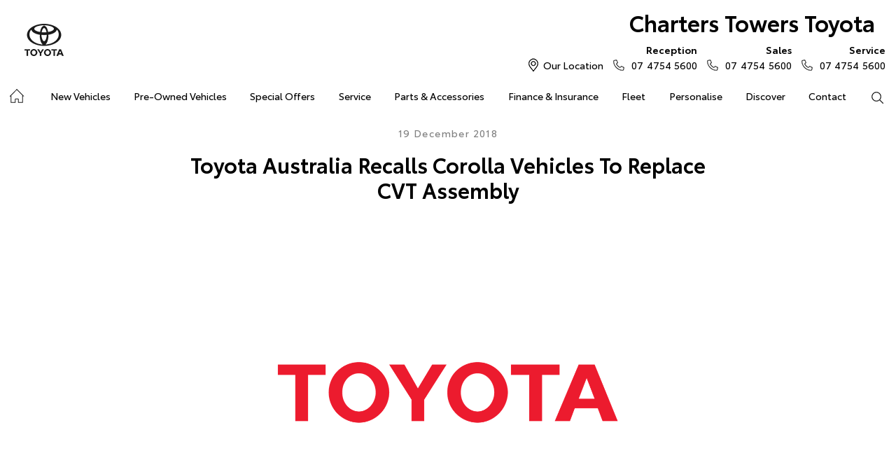

--- FILE ---
content_type: text/html; charset=utf-8
request_url: https://www.charterstowerstoyota.com.au/news/toyota-australia-recalls-corolla-vehicles-to-replace-cvt-assembly/
body_size: 44295
content:


<!DOCTYPE html>
<html lang="en">
<head>
	
	<link rel="preconnect" href="https://cdn.mattaki.com">
	<link rel="preconnect" href="https://www.googletagmanager.com">
    <script type="text/javascript" src="//cdn.mattaki.com/all/js/jquery-3.3.1.min.js"></script>
	<script defer type="text/javascript" src="/combres.axd/siteJs/d2af3f9ee4007b23bcb19e10621d391caeb79823fb2bfc2c200be5be5fec97f3352ac700c4a361e76c91ac06ca5874c83a85dba8fffce4bba609572ae0361486/"></script>
	<link rel="stylesheet" type="text/css" href="/combres.axd/siteCsstoy-4/46c84d408cddadde6167d818873915918c48d364ef3b9df3b96649567885a9dbba3519cd21ca805581f48b1decc2930a669f1f5dba4d96cba8c106c727996d04/"/>

	<meta charset="utf-8" />
	<meta name="viewport" content="width=device-width, initial-scale=1, minimum-scale=1" />
	<meta name="format-detection" content="telephone=no" />
	<meta name="application-name" content="Charters Towers Toyota" />
	<meta name="msapplication-TileColor" content="#FFFFFF" />
	<meta name="msapplication-TileImage" content="/images/favtile.png" />
	<link rel="canonical" href="https://www.charterstowerstoyota.com.au/news/toyota-australia-recalls-corolla-vehicles-to-replace-cvt-assembly/"/>
	

	<!-- start Panalysis modifications -->
	<!-- start data layer -->
	<script>
	    var dataLayer = dataLayer || [];
	</script>
	<!-- end data layer -->
	<!-- end Panalysis modifications -->

	<!-- Only add scripts that must be placed between open and close header tags in this file, eg google-site-verification meta tag, etc   -->
        
	<title>Toyota Australia Recalls Corolla ... | News at Charters Towers Toyota</title>
	<meta name="description" content="Toyota Australia has today announced that it will initiate a safety recall on 2,640 Toyota Corolla 2.0L petrol engine vehicles.">	
	
		<meta property="og:title" content="Toyota Australia Recalls Corolla Vehicles To Replace CVT Assembly" />
		
		<meta property="og:description" content="Toyota Australia has today announced that it will initiate a safety recall on 2,640 Toyota Corolla 2.0L petrol engine vehicles." />
		
		<meta property="og:type" content="website" />
		<meta property="og:url" content="https://www.charterstowerstoyota.com.au/news/toyota-australia-recalls-corolla-vehicles-to-replace-cvt-assembly/" />
		
		<meta property="og:image" content="https://cdn.mattaki.com/toyota/page-builder/content-pieces/85e2c089-f204-42d4-81fa-1c7ce88d90c2/image.png" />
		
		<meta property="og:site_name" content="Charters Towers Toyota" />
		
	

<!-- Dealer's Google Tag Manager(s) -->

		<script>(function (w, d, s, l, i) {
			w[l] = w[l] || []; w[l].push({
				'gtm.start':
				new Date().getTime(), event: 'gtm.js'
			}); var f = d.getElementsByTagName(s)[0],
			j = d.createElement(s), dl = l != 'dataLayer' ? '&l=' + l : ''; j.async = true; j.src =
			'//www.googletagmanager.com/gtm.js?id=' + i + dl; f.parentNode.insertBefore(j, f);
		})(window, document, 'script', 'dataLayer', 'GTM-KZDSLD');</script>
	
<!-- Dealer's Google Tag Manager(s) -->

</head>

<body class="pgNewsDetail">
	

<!-- Dealer's Google Tag Manager(s) -->
 <noscript><iframe src="//www.googletagmanager.com/ns.html?id=GTM-KZDSLD" height="0" width="0" style="display:none;visibility:hidden"></iframe></noscript>
	
<!-- End Dealer's Google Tag Manager(s) -->

	<!-- Only add scripts that must be placed at the top section after open body tag, eg certain tracking codes, etc   -->







<!-- header container begin -->
<div id="headerContainer">

	

<div class="headerBranding">
	

	<div class="brandingContainer">	
		<div class="branding">
			<a id="manufacturerLogo" href="/" title="Charters Towers Toyota"></a>
			

			<a id="dealerLogo" href="/" title="Charters Towers Toyota">
				Charters Towers Toyota
				
			</a>
			
			<div id="btnToggleTabletNav">Menu <i></i></div>
			<div class="printLogo"><img src="/images/logo-print.png" alt="Charters Towers Toyota Logo" /></div>
			
		</div>
	</div>
</div>

<div class="headerMobileNav">
	<div class="mobileNavContainer">

		<div id="mobileNav">
			<a class="btnCall" href="tel:07 4754 5600">Call Us <i class="iconMobile"></i></a>
			<a class="btnLocation" href="/enquiries/">Location <i class="iconMarker"></i></a>
			<button id="btnToggleMobileNav">Menu <i class="iconMenu"></i></button>
		</div>

	</div>
</div>


	<div class="headerNav">

		

<div class="coreNav">
	<div class="navContainer">

		<!-- nav begin -->
		<ol id="nav">
			
			<li id="navHome"><a href="/?referring_cta=primary_header" class="navTab">Home</a></li>
			
					
						<li id="navPassenger">

							<a href="/new-vehicles/?referring_cta=primary_header" class="navTab">New Vehicles</a>
							<div class="vehicleDropDown">
								<div class="ddVehicles">
									<ol class="ddVehiclesList nvs">
										<li class='hoveringCat'>
<a href='/new-vehicles/cars/?referring_cta=secondary_header' class='ddCatTab'>Cars</a>
<div class='ddCat'><div class='ddVehicle'>
<h4>Yaris</h4>
<a class='thumb' href='https://charterstowerstoyota.dealer.toyota.com.au/new-vehicles-all/yaris?referring_cta=secondary_header'><img alt='Yaris' class='lozad' data-src='//cdn.rotorint.com/Yaris/2025_03_Mar/e/360/png/lo/519x292/SPN_YAR_0102SRFG113S02460C1_comp_004.png' /></a>
<div class='desc'><p>Big inside, small on the outside.</p></div>
<div class='actions'>
<a class='btn' href='/new-vehicles/yaris?referring_cta=secondary_header'>Explore</a><a class='btnDark' href='https://charterstowerstoyota.dealer.toyota.com.au/new-vehicles-all/yaris?referring_cta=secondary_header'>Our Stock</a></div>
</div>
<div class='ddVehicle'>
<h4>Corolla Hatch</h4>
<a class='thumb' href='https://charterstowerstoyota.dealer.toyota.com.au/new-vehicles-all/corolla?referring_cta=secondary_header'><img alt='Corolla Hatch' class='lozad' data-src='//cdn.rotorint.com/Corolla/2025_09_Sep/e/360/png/lo/519x292/SPN_AUS_0102RCLB204E25120C1_comp_004.png' /></a>
<div class='desc'><p></p></div>
<div class='actions'>
<a class='btn' href='/new-vehicles/corollahatch?referring_cta=secondary_header'>Explore</a><a class='btnDark' href='https://charterstowerstoyota.dealer.toyota.com.au/new-vehicles-all/corolla?referring_cta=secondary_header'>Our Stock</a></div>
</div>
<div class='ddVehicle'>
<h4>Corolla Sedan</h4>
<a class='thumb' href='https://charterstowerstoyota.dealer.toyota.com.au/new-vehicles-all/corolla-sedan?referring_cta=secondary_header'><img alt='Corolla Sedan' class='lozad' data-src='//cdn.rotorint.com/Corolla/2025_08_Aug/e/360/png/lo/519x292/SPN_CRS_0103T3FB204306660B0_comp_004.png' /></a>
<div class='desc'><p></p></div>
<div class='actions'>
<a class='btn' href='/new-vehicles/corollasedan?referring_cta=secondary_header'>Explore</a><a class='btnDark' href='https://charterstowerstoyota.dealer.toyota.com.au/new-vehicles-all/corolla-sedan?referring_cta=secondary_header'>Our Stock</a></div>
</div>
<div class='ddVehicle'>
<h4>Camry</h4>
<a class='thumb' href='https://charterstowerstoyota.dealer.toyota.com.au/new-vehicles-all/camry?referring_cta=secondary_header'><img alt='Camry' class='lozad' data-src='//cdn.rotorint.com/Camry/2025_11_Nov/e/360/png/lo/519x292/CAM_SPN_0108X8LA202V03580D0_comp_004.png' /></a>
<div class='desc'><p>Advanced styling inside and out.</p></div>
<div class='actions'>
<a class='btn' href='/new-vehicles/camry?referring_cta=secondary_header'>Explore</a><a class='btnDark' href='https://charterstowerstoyota.dealer.toyota.com.au/new-vehicles-all/camry?referring_cta=secondary_header'>Our Stock</a></div>
</div>
<div class='ddVehicle'>
<h4>GR86</h4>
<a class='thumb' href='https://charterstowerstoyota.dealer.toyota.com.au/new-vehicles-all/gr86?referring_cta=secondary_header'><img alt='GR86' class='lozad' data-src='//cdn.rotorint.com/GR_86/2023_11_Nov/e/360/png/lo/519x292/SPN_GRS_010DCKAM20L8001230B2_comp_004.png' /></a>
<div class='desc'><p></p></div>
<div class='actions'>
<a class='btn' href='/new-vehicles/gr86?referring_cta=secondary_header'>Explore</a><a class='btnDark' href='https://charterstowerstoyota.dealer.toyota.com.au/new-vehicles-all/gr86?referring_cta=secondary_header'>Our Stock</a></div>
</div>
<div class='ddVehicle'>
<h4>GR Supra</h4>
<a class='thumb' href='https://charterstowerstoyota.dealer.toyota.com.au/new-vehicles-all/gr-supra?referring_cta=secondary_header'><img alt='GR Supra' class='lozad' data-src='//cdn.rotorint.com/GR_Supra/2025_03_Mar/e/360/png/lo/519x292/SPN_SUP_010D19LB404X02700B0_comp_004.png' /></a>
<div class='desc'><p>A legend reborn.</p></div>
<div class='actions'>
<a class='btn' href='/new-vehicles/grsupra?referring_cta=secondary_header'>Explore</a><a class='btnDark' href='https://charterstowerstoyota.dealer.toyota.com.au/new-vehicles-all/gr-supra?referring_cta=secondary_header'>Our Stock</a></div>
</div>
<div class='ddVehicle'>
<h4>GR Corolla</h4>
<a class='thumb' href='https://charterstowerstoyota.dealer.toyota.com.au/new-vehicles-all/gr-corolla?referring_cta=secondary_header'><img alt='GR Corolla' class='lozad' data-src='//cdn.rotorint.com/Corolla-GR/2022_10_Oct/e/360/png/lo/519x292/SPN_GRC_0103U5EA201025330G0_comp_004.png' /></a>
<div class='desc'><p></p></div>
<div class='actions'>
<a class='btn' href='/new-vehicles/grcorolla?referring_cta=secondary_header'>Explore</a><a class='btnDark' href='https://charterstowerstoyota.dealer.toyota.com.au/new-vehicles-all/gr-corolla?referring_cta=secondary_header'>Our Stock</a></div>
</div>
<div class='ddVehicle'>
<h4>GR Yaris</h4>
<a class='thumb' href='https://charterstowerstoyota.dealer.toyota.com.au/new-vehicles-all/gr-yaris?referring_cta=secondary_header'><img alt='GR Yaris' class='lozad' data-src='//cdn.rotorint.com/Yaris-GR/2020_08_Aug/e/360/png/lo/519x292/SPN_YGR_010040EA208B89730G0_comp_004.png' /></a>
<div class='desc'><p></p></div>
<div class='actions'>
<a class='btn' href='/new-vehicles/gryaris?referring_cta=secondary_header'>Explore</a><a class='btnDark' href='https://charterstowerstoyota.dealer.toyota.com.au/new-vehicles-all/gr-yaris?referring_cta=secondary_header'>Our Stock</a></div>
</div>
</div>
</li>
<li class=''>
<a href='/new-vehicles/suvs-4wds/?referring_cta=secondary_header' class='ddCatTab'>SUVs & 4WDs</a>
<div class='ddCat'><div class='ddVehicle'>
<h4>Yaris Cross</h4>
<a class='thumb' href='https://charterstowerstoyota.dealer.toyota.com.au/new-vehicles-all/yaris-cross?referring_cta=secondary_header'><img alt='Yaris Cross' class='lozad' data-src='//cdn.rotorint.com/Yaris-Cross/2024_01_Jan/e/360/png/lo/519x292/SPN_YRX_0103T3EA204A46960C1_comp_004.png' /></a>
<div class='desc'><p></p></div>
<div class='actions'>
<a class='btn' href='/new-vehicles/yariscross?referring_cta=secondary_header'>Explore</a><a class='btnDark' href='https://charterstowerstoyota.dealer.toyota.com.au/new-vehicles-all/yaris-cross?referring_cta=secondary_header'>Our Stock</a></div>
</div>
<div class='ddVehicle'>
<h4>Corolla Cross</h4>
<a class='thumb' href='https://charterstowerstoyota.dealer.toyota.com.au/new-vehicles-all/corolla-cross?referring_cta=secondary_header'><img alt='Corolla Cross' class='lozad' data-src='//cdn.rotorint.com/CorollaCross/2025_05_May/e/360/png/lo/519x292/CCR_SPN_0102NKLC20A716010C1_comp_004.png' /></a>
<div class='desc'><p></p></div>
<div class='actions'>
<a class='btn' href='/new-vehicles/corollacross?referring_cta=secondary_header'>Explore</a><a class='btnDark' href='https://charterstowerstoyota.dealer.toyota.com.au/new-vehicles-all/corolla-cross?referring_cta=secondary_header'>Our Stock</a></div>
</div>
<div class='ddVehicle'>
<h4>C-HR</h4>
<a class='thumb' href='https://charterstowerstoyota.dealer.toyota.com.au/new-vehicles-all/c-hr?referring_cta=secondary_header'><img alt='C-HR' class='lozad' data-src='//cdn.rotorint.com/C-HR/2024_11_Nov/e/360/png/lo/519x292/SPN_CHR_0102TBEB200M50380C1_comp_004.png' /></a>
<div class='desc'><p>Sleek and muscular small SUV.</p></div>
<div class='actions'>
<a class='btn' href='/new-vehicles/c-hr?referring_cta=secondary_header'>Explore</a><a class='btnDark' href='https://charterstowerstoyota.dealer.toyota.com.au/new-vehicles-all/c-hr?referring_cta=secondary_header'>Our Stock</a></div>
</div>
<div class='ddVehicle'>
<h4>RAV4</h4>
<a class='thumb' href='https://charterstowerstoyota.dealer.toyota.com.au/new-vehicles-all/rav4?referring_cta=secondary_header'><img alt='RAV4' class='lozad' data-src='//cdn.rotorint.com/RAV4/2025_12_Dec/e/360/png/lo/519x292/RAV_SPN_0101L6LA4074604103A_comp_004.png' /></a>
<div class='desc'><p>The SUV for every journey.</p></div>
<div class='actions'>
<a class='btn' href='/new-vehicles/rav4?referring_cta=secondary_header'>Explore</a><a class='btnDark' href='https://charterstowerstoyota.dealer.toyota.com.au/new-vehicles-all/rav4?referring_cta=secondary_header'>Our Stock</a></div>
</div>
<div class='ddVehicle'>
<h4>bZ4X</h4>
<a class='thumb' href='https://charterstowerstoyota.dealer.toyota.com.au/new-vehicles-all/bz4x?referring_cta=secondary_header'><img alt='bZ4X' class='lozad' data-src='//cdn.rotorint.com/bZ4X/2025_10_Oct/e/360/png/lo/519x292/SPN_BZX_0101L5EA102P64680C0_comp_004.png' /></a>
<div class='desc'><p></p></div>
<div class='actions'>
<a class='btn' href='/new-vehicles/bz4x?referring_cta=secondary_header'>Explore</a><a class='btnDark' href='https://charterstowerstoyota.dealer.toyota.com.au/new-vehicles-all/bz4x?referring_cta=secondary_header'>Our Stock</a></div>
</div>
<div class='ddVehicle'>
<h4>Fortuner</h4>
<a class='thumb' href='https://charterstowerstoyota.dealer.toyota.com.au/new-vehicles-all/fortuner?referring_cta=secondary_header'><img alt='Fortuner' class='lozad' data-src='//cdn.rotorint.com/Fortuner/2021_08_Aug/e/360/png/lo/519x292/SPN_FTN_010040FN222U84860DU_comp_004.png' /></a>
<div class='desc'><p>Tough to the task.</p></div>
<div class='actions'>
<a class='btn' href='/new-vehicles/fortuner?referring_cta=secondary_header'>Explore</a><a class='btnDark' href='https://charterstowerstoyota.dealer.toyota.com.au/new-vehicles-all/fortuner?referring_cta=secondary_header'>Our Stock</a></div>
</div>
<div class='ddVehicle'>
<h4>Kluger</h4>
<a class='thumb' href='https://charterstowerstoyota.dealer.toyota.com.au/new-vehicles-all/kluger?referring_cta=secondary_header'><img alt='Kluger' class='lozad' data-src='//cdn.rotorint.com/Kluger/2024_11_Nov/e/360/png/lo/519x292/SPN_KLU_0101G3FB207T931201A_comp_004.png' /></a>
<div class='desc'><p>The ultimate family SUV.</p></div>
<div class='actions'>
<a class='btn' href='/new-vehicles/kluger?referring_cta=secondary_header'>Explore</a><a class='btnDark' href='https://charterstowerstoyota.dealer.toyota.com.au/new-vehicles-all/kluger?referring_cta=secondary_header'>Our Stock</a></div>
</div>
<div class='ddVehicle'>
<h4>LandCruiser Prado</h4>
<a class='thumb' href='https://charterstowerstoyota.dealer.toyota.com.au/new-vehicles-all/prado?referring_cta=secondary_header'><img alt='LandCruiser Prado' class='lozad' data-src='//cdn.rotorint.com/Prado/2024_06_Jun/e/360/png/lo/519x292/SPN_PRD_0102ZCLB204C072905B_comp_004.png' /></a>
<div class='desc'><p></p></div>
<div class='actions'>
<a class='btn' href='/new-vehicles/landcruiserprado?referring_cta=secondary_header'>Explore</a><a class='btnDark' href='https://charterstowerstoyota.dealer.toyota.com.au/new-vehicles-all/prado?referring_cta=secondary_header'>Our Stock</a></div>
</div>
<div class='ddVehicle'>
<h4>LandCruiser 300</h4>
<a class='thumb' href='https://charterstowerstoyota.dealer.toyota.com.au/new-vehicles-all/landcruiser-300?referring_cta=secondary_header'><img alt='LandCruiser 300' class='lozad' data-src='//cdn.rotorint.com/LandCruiser_300/2021_07_Jul/e/360/png/lo/519x292/SPN_LC3_0104V8FB205E55200B0_comp_004.png' /></a>
<div class='desc'><p></p></div>
<div class='actions'>
<a class='btn' href='/new-vehicles/landcruiser300?referring_cta=secondary_header'>Explore</a><a class='btnDark' href='https://charterstowerstoyota.dealer.toyota.com.au/new-vehicles-all/landcruiser-300?referring_cta=secondary_header'>Our Stock</a></div>
</div>
</div>
</li>
<li class=''>
<a href='/new-vehicles/utes-vans/?referring_cta=secondary_header' class='ddCatTab'>Utes & Vans</a>
<div class='ddCat'><div class='ddVehicle'>
<h4>HiLux</h4>
<a class='thumb' href='https://charterstowerstoyota.dealer.toyota.com.au/new-vehicles-all/hilux?referring_cta=secondary_header'><img alt='HiLux' class='lozad' data-src='//cdn.rotorint.com/HiLux/2025_08_Aug/e/360/png/lo/519x292/HLX_SPN_0103U5FD202U22460JS_comp_004.png' /></a>
<div class='desc'><p>Tough, durable and comfortable.</p></div>
<div class='actions'>
<a class='btn' href='/new-vehicles/hilux?referring_cta=secondary_header'>Explore</a><a class='btnDark' href='https://charterstowerstoyota.dealer.toyota.com.au/new-vehicles-all/hilux?referring_cta=secondary_header'>Our Stock</a></div>
</div>
<div class='ddVehicle'>
<h4>LandCruiser 70</h4>
<a class='thumb' href='https://charterstowerstoyota.dealer.toyota.com.au/new-vehicles-all/landcruiser-70?referring_cta=secondary_header'><img alt='LandCruiser 70' class='lozad' data-src='//cdn.rotorint.com/LandCruiser_70/2024_10_Oct/e/360/png/lo/519x292/L70_SPN_0601F7LB107215880A1_comp_004.png' /></a>
<div class='desc'><p>The legendary workhorse.</p></div>
<div class='actions'>
<a class='btn' href='/new-vehicles/landcruiser70?referring_cta=secondary_header'>Explore</a><a class='btnDark' href='https://charterstowerstoyota.dealer.toyota.com.au/new-vehicles-all/landcruiser-70?referring_cta=secondary_header'>Our Stock</a></div>
</div>
<div class='ddVehicle'>
<h4>HiAce</h4>
<a class='thumb' href='https://charterstowerstoyota.dealer.toyota.com.au/new-vehicles-all/hiace?referring_cta=secondary_header'><img alt='HiAce' class='lozad' data-src='//cdn.rotorint.com/HiAce/2020_06_Jun/e/360/png/lo/519x292/SPN_HIA_VAN058FA119643220B0_comp_A17.009.png' /></a>
<div class='desc'><p>Professional and reliable.</p></div>
<div class='actions'>
<a class='btn' href='/new-vehicles/hiace?referring_cta=secondary_header'>Explore</a><a class='btnDark' href='https://charterstowerstoyota.dealer.toyota.com.au/new-vehicles-all/hiace?referring_cta=secondary_header'>Our Stock</a></div>
</div>
<div class='ddVehicle'>
<h4>Tundra</h4>
<a class='thumb' href='https://charterstowerstoyota.dealer.toyota.com.au/new-vehicles-all/tundra?referring_cta=secondary_header'><img alt='Tundra' class='lozad' data-src='//cdn.rotorint.com/Tundra/2024_09_Sep/e/360/png/lo/519x292/SPN_TUN_0101G3EA2186726411A_compcrop_004.png' /></a>
<div class='desc'><p></p></div>
<div class='actions'>
<a class='btn' href='/new-vehicles/tundra?referring_cta=secondary_header'>Explore</a><a class='btnDark' href='https://charterstowerstoyota.dealer.toyota.com.au/new-vehicles-all/tundra?referring_cta=secondary_header'>Our Stock</a></div>
</div>
<div class='ddVehicle'>
<h4>Coaster</h4>
<a class='thumb' href='https://charterstowerstoyota.dealer.toyota.com.au/new-vehicles-all/coaster?referring_cta=secondary_header'><img alt='Coaster' class='lozad' data-src='//cdn.rotorint.com/Coaster/2017_01_Jan/e/360/png/lo/519x292/2017-01_COASTER_FWD_BUS_DIESEL_DELUXE_00_058_FrenchVanilla_e360_009.png' /></a>
<div class='desc'><p>Comfort and versatility.</p></div>
<div class='actions'>
<a class='btn' href='/new-vehicles/coaster?referring_cta=secondary_header'>Explore</a><a class='btnDark' href='https://charterstowerstoyota.dealer.toyota.com.au/new-vehicles-all/coaster?referring_cta=secondary_header'>Our Stock</a></div>
</div>
</div>
</li>

									</ol>
								</div>

								<div class="navSupplementaryLinks">
									<a id="mainNav_rptrSections_ctl00_hlOurStock" class="red" href="https://charterstowerstoyota.dealer.toyota.com.au/new-vehicles/dealer-stock/?referring_cta=secondary_header"><i class="icon iconStock"></i>Our Stock</a>
										<a href="/service/m/toyota-warranty-advantage/?referring_cta=secondary_header"><i class="icon iconLink"></i>Toyota Warranty Advantage</a>
										<a href="/enquiries/?referring_cta=secondary_header"><i class="icon iconEnquiry"></i>Enquiries</a>
									
								</div>
							</div>
						</li>
					

					
				
					

					
						<li id="navPreOwned" >
							<a href="/used-car/list/?referring_cta=primary_header" id="mainNav_rptrSections_ctl01_lnkSection" class="navTab">Pre-Owned Vehicles</a>
								<div class="dropDown">
									<ol class="navDropDownList">
										
												
													<li><a href="/used-car/list/?referring_cta=secondary_header" id="mainNav_rptrSections_ctl01_rptrPages_ctl00_lnkPage">Pre-Owned Vehicles</a></li>
												
											
												
													<li><a href="https://charterstowerstoyota.dealer.toyota.com.au/demonstrators/?referring_cta=secondary_header" id="mainNav_rptrSections_ctl01_rptrPages_ctl01_lnkPage">Demo Vehicles</a></li>
												
											
												
													<li><a href="/pre-owned/m/about-toyota-certified-pre-owned-vehicles/?referring_cta=secondary_header" id="mainNav_rptrSections_ctl01_rptrPages_ctl02_lnkPage">About Toyota Certified Pre-Owned Vehicles</a></li>
												
											
												
													<li><a href="https://charterstowerstoyota.dealer.toyota.com.au/sellmycar/?referring_cta=secondary_header" id="mainNav_rptrSections_ctl01_rptrPages_ctl03_lnkPage">Sell My Car</a></li>
												
											
									</ol>

									<div class="dropDownSupportLinks">
										<a href="/enquiries/used-vehicle-enquiry/" id="mainNav_rptrSections_ctl01_lnkEnquiriesLink"><i class="icon iconEnquiry"></i>Enquiries</a><a href="/our-location/department-location/used-vehicles/?referring_cta=secondary_header" id="mainNav_rptrSections_ctl01_lnkDepartmentLocation"><i class="icon iconMarker"></i>
											<span id="mainNav_rptrSections_ctl01_lblLocation">Our Location</span></a>
									</div>
								</div>
							
						</li>
					
				
					

					
						<li id="navOffers" >
							<a href="/special-offers/m/toyota-special-offers/?referring_cta=primary_header" id="mainNav_rptrSections_ctl02_lnkSection" class="navTab">Special Offers</a>
								<div class="dropDown">
									<ol class="navDropDownList">
										
												
													<li><a href="/special-offers/m/toyota-special-offers/?referring_cta=secondary_header" id="mainNav_rptrSections_ctl02_rptrPages_ctl00_lnkPage">Toyota Special Offers</a></li>
												
											
												
													<li><a href="https://charterstowerstoyota.dealer.toyota.com.au/new-vehicles/dealer-specials?referring_cta=secondary_header" id="mainNav_rptrSections_ctl02_rptrPages_ctl01_lnkPage">Local Special Offers</a></li>
												
											
												
													<li><a href="https://charterstowerstoyota.dealer.toyota.com.au/car-rental/kinto/bZ4X-service-loan-vehicle-offer?referring_cta=secondary_header" id="mainNav_rptrSections_ctl02_rptrPages_ctl02_lnkPage">bZ4X Service Loan Offer</a></li>
												
											
									</ol>

									<div class="dropDownSupportLinks">
										<a href="/enquiries/special-offers-enquiry/" id="mainNav_rptrSections_ctl02_lnkEnquiriesLink"><i class="icon iconEnquiry"></i>Enquiries</a><a href="/our-location/?referring_cta=secondary_header" id="mainNav_rptrSections_ctl02_lnkDepartmentLocation"><i class="icon iconMarker"></i>
											<span id="mainNav_rptrSections_ctl02_lblLocation">Our Location</span></a>
									</div>
								</div>
							
						</li>
					
				
					

					
						<li id="navService" >
							<a href="https://charterstowerstoyota.dealer.toyota.com.au/service/booking/?referring_cta=primary_header" id="mainNav_rptrSections_ctl03_lnkSection" class="navTab">Service</a>
								<div class="dropDown">
									<ol class="navDropDownList">
										
												
													<li><a href="https://charterstowerstoyota.dealer.toyota.com.au/service/booking/?referring_cta=secondary_header" id="mainNav_rptrSections_ctl03_rptrPages_ctl00_lnkPage">Book a Service</a></li>
												
											
												
													<li><a href="/enquiries/service-enquiry/?referring_cta=secondary_header" id="mainNav_rptrSections_ctl03_rptrPages_ctl01_lnkPage">Service Enquiries</a></li>
												
											
												
													<li><a href="/service/m/toyota-recalls/?referring_cta=secondary_header" id="mainNav_rptrSections_ctl03_rptrPages_ctl02_lnkPage">Toyota Recalls</a></li>
												
											
												
													<li><a href="/service/m/toyota-genuine-service/?referring_cta=secondary_header" id="mainNav_rptrSections_ctl03_rptrPages_ctl03_lnkPage">Toyota Genuine Service</a></li>
												
											
												
													<li><a href="/service/car-care/?referring_cta=secondary_header" id="mainNav_rptrSections_ctl03_rptrPages_ctl04_lnkPage">Car Care</a></li>
												
											
									</ol>

									<div class="dropDownSupportLinks">
										<a href="/enquiries/service-enquiry/" id="mainNav_rptrSections_ctl03_lnkEnquiriesLink"><i class="icon iconEnquiry"></i>Enquiries</a><a href="/our-location/department-location/service/?referring_cta=secondary_header" id="mainNav_rptrSections_ctl03_lnkDepartmentLocation"><i class="icon iconMarker"></i>
											<span id="mainNav_rptrSections_ctl03_lblLocation">Our Location</span></a>
									</div>
								</div>
							
						</li>
					
				
					

					
						<li id="navPartsAccessories" >
							<a href="/parts-and-accessories/m/toyota-genuine-parts/?referring_cta=primary_header" id="mainNav_rptrSections_ctl04_lnkSection" class="navTab">Parts & Accessories</a>
								<div class="dropDown">
									<ol class="navDropDownList">
										
												
													<li><a href="/parts-and-accessories/m/toyota-genuine-parts/?referring_cta=secondary_header" id="mainNav_rptrSections_ctl04_rptrPages_ctl00_lnkPage">Toyota Genuine Parts</a></li>
												
											
												
													<li><a href="https://charterstowerstoyota.dealer.toyota.com.au/toyota-for-you/home?referring_cta=secondary_header" id="mainNav_rptrSections_ctl04_rptrPages_ctl01_lnkPage">Accessorise Your Toyota</a></li>
												
											
												
													<li><a href="/enquiries/parts-and-accessories-enquiry/?referring_cta=secondary_header" id="mainNav_rptrSections_ctl04_rptrPages_ctl02_lnkPage">Parts Enquiry</a></li>
												
											
									</ol>

									<div class="dropDownSupportLinks">
										<a href="/enquiries/parts-and-accessories-enquiry/" id="mainNav_rptrSections_ctl04_lnkEnquiriesLink"><i class="icon iconEnquiry"></i>Enquiries</a><a href="/our-location/department-location/parts-and-accessories/?referring_cta=secondary_header" id="mainNav_rptrSections_ctl04_lnkDepartmentLocation"><i class="icon iconMarker"></i>
											<span id="mainNav_rptrSections_ctl04_lblLocation">Our Location</span></a>
									</div>
								</div>
							
						</li>
					
				
					

					
						<li id="navFinanceInsurance" >
							<a href="/finance-and-insurance/m/finance/?referring_cta=primary_header" id="mainNav_rptrSections_ctl05_lnkSection" class="navTab">Finance & Insurance</a>
								<div class="dropDown">
									<ol class="navDropDownList">
										
												
													<li><a href="/finance-and-insurance/m/finance/?referring_cta=secondary_header" id="mainNav_rptrSections_ctl05_rptrPages_ctl00_lnkPage">About Finance at Charters Towers Toyota</a></li>
												
											
												
													<li><a href="https://charterstowerstoyota.dealer.toyota.com.au/finance/car-loan-calculator/?referring_cta=secondary_header" id="mainNav_rptrSections_ctl05_rptrPages_ctl01_lnkPage">Toyota Personalised Repayments</a></li>
												
											
												
													<li><a href="https://charterstowerstoyota.dealer.toyota.com.au/finance/full-service-lease?referring_cta=secondary_header" id="mainNav_rptrSections_ctl05_rptrPages_ctl02_lnkPage">Full-Service Lease</a></li>
												
											
												
													<li><a href="https://charterstowerstoyota.dealer.toyota.com.au/finance/used-car/?referring_cta=secondary_header" id="mainNav_rptrSections_ctl05_rptrPages_ctl03_lnkPage">Used Car Finance</a></li>
												
											
												
													<li><a href="https://charterstowerstoyota.dealer.toyota.com.au/finance/car-insurance?referring_cta=secondary_header" id="mainNav_rptrSections_ctl05_rptrPages_ctl04_lnkPage">Get a Toyota Car Insurance Quote</a></li>
												
											
												
													<li><a href="/finance-and-insurance/m/toyota-access/?referring_cta=secondary_header" id="mainNav_rptrSections_ctl05_rptrPages_ctl05_lnkPage">Toyota Access</a></li>
												
											
												
													<li><a href="https://charterstowerstoyota.dealer.toyota.com.au/finance/finance-for-farmers?referring_cta=secondary_header" id="mainNav_rptrSections_ctl05_rptrPages_ctl06_lnkPage">Finance for Farmers</a></li>
												
											
									</ol>

									<div class="dropDownSupportLinks">
										<a href="/enquiries/finance-enquiry/" id="mainNav_rptrSections_ctl05_lnkEnquiriesLink"><i class="icon iconEnquiry"></i>Enquiries</a><a href="/our-location/department-location/finance-and-insurance/?referring_cta=secondary_header" id="mainNav_rptrSections_ctl05_lnkDepartmentLocation"><i class="icon iconMarker"></i>
											<span id="mainNav_rptrSections_ctl05_lblLocation">Our Location</span></a>
									</div>
								</div>
							
						</li>
					
				
					

					
						<li id="navFleet" >
							<a href="/fleet/m/fleet/?referring_cta=primary_header" id="mainNav_rptrSections_ctl06_lnkSection" class="navTab">Fleet</a>
								<div class="dropDown">
									<ol class="navDropDownList">
										
												
													<li><a href="/fleet/m/fleet/?referring_cta=secondary_header" id="mainNav_rptrSections_ctl06_rptrPages_ctl00_lnkPage">About Fleet</a></li>
												
											
												
													<li><a href="/enquiries/fleet-enquiry/?referring_cta=secondary_header" id="mainNav_rptrSections_ctl06_rptrPages_ctl01_lnkPage">Fleet Enquiries</a></li>
												
											
									</ol>

									<div class="dropDownSupportLinks">
										<a href="/enquiries/fleet-enquiry/" id="mainNav_rptrSections_ctl06_lnkEnquiriesLink"><i class="icon iconEnquiry"></i>Enquiries</a><a href="/our-location/department-location/fleet/?referring_cta=secondary_header" id="mainNav_rptrSections_ctl06_lnkDepartmentLocation"><i class="icon iconMarker"></i>
											<span id="mainNav_rptrSections_ctl06_lblLocation">Our Location</span></a>
									</div>
								</div>
							
						</li>
					
				
					

					
						<li id="navPersonalise" >
							<a href="https://charterstowerstoyota.dealer.toyota.com.au/toyota-for-you/vehicle-selection?SC=8408&referring_cta=primary_header" id="mainNav_rptrSections_ctl07_lnkSection" class="navTab">Personalise</a>
						</li>
					
				
					

					
						<li id="navDiscover" >
							<a href="/about-us/m/about-us/?referring_cta=primary_header" id="mainNav_rptrSections_ctl08_lnkSection" class="navTab">Discover</a>
								<div class="dropDown">
									<ol class="navDropDownList">
										
												
													<li><a href="/about-us/m/about-us/?referring_cta=secondary_header" id="mainNav_rptrSections_ctl08_rptrPages_ctl00_lnkPage">About Us</a></li>
												
											
												
													<li><a href="https://charterstowerstoyota.dealer.toyota.com.au/car-rental/kinto?referring_cta=secondary_header" id="mainNav_rptrSections_ctl08_rptrPages_ctl01_lnkPage">KINTO</a></li>
												
											
												
													<li><a href="/brand-value/m/mytoyota-connect/?referring_cta=secondary_header" id="mainNav_rptrSections_ctl08_rptrPages_ctl02_lnkPage">myToyota Connect App</a></li>
												
											
												
													<li><a href="/new-vehicles/toyota-connected-services/connected/?referring_cta=secondary_header" id="mainNav_rptrSections_ctl08_rptrPages_ctl03_lnkPage">Toyota Connected Services</a></li>
												
											
												
													<li><a href="/new-vehicles/toyota-safety-sense/?referring_cta=secondary_header" id="mainNav_rptrSections_ctl08_rptrPages_ctl04_lnkPage">Toyota Safety Sense</a></li>
												
											
												
													<li><a href="/new-vehicles/hybrid/technology/?referring_cta=secondary_header" id="mainNav_rptrSections_ctl08_rptrPages_ctl05_lnkPage">Hybrid Electric</a></li>
												
											
												
													<li><a href="/service/m/toyota-warranty-advantage/?referring_cta=secondary_header" id="mainNav_rptrSections_ctl08_rptrPages_ctl06_lnkPage">Toyota Warranty Advantage</a></li>
												
											
												
													<li><a href="/enquiries/careers-enquiry/?referring_cta=secondary_header" id="mainNav_rptrSections_ctl08_rptrPages_ctl07_lnkPage">Careers</a></li>
												
											
									</ol>

									<div class="dropDownSupportLinks">
										<a href="/enquiries/general-enquiry/" id="mainNav_rptrSections_ctl08_lnkEnquiriesLink"><i class="icon iconEnquiry"></i>Enquiries</a><a href="/our-location/?referring_cta=secondary_header" id="mainNav_rptrSections_ctl08_lnkDepartmentLocation"><i class="icon iconMarker"></i>
											<span id="mainNav_rptrSections_ctl08_lblLocation">Our Location</span></a>
									</div>
								</div>
							
						</li>
					
				
					

					
						<li id="navEnquiries" >
							<a href="/enquiries/location/charters-towers/?referring_cta=primary_header" id="mainNav_rptrSections_ctl09_lnkSection" class="navTab">Contact</a>
								<div class="dropDown">
									<ol class="navDropDownList">
										
												
													<li><a href="/enquiries/?referring_cta=secondary_header" id="mainNav_rptrSections_ctl09_rptrPages_ctl00_lnkPage">Contact Us</a></li>
												
											
												
													<li><a href="/our-location/?referring_cta=secondary_header" id="mainNav_rptrSections_ctl09_rptrPages_ctl01_lnkPage">Our Location</a></li>
												
											
												
													<li><a href="/enquiries/general-enquiry-link/?referring_cta=secondary_header" id="mainNav_rptrSections_ctl09_rptrPages_ctl02_lnkPage">General Enquiries</a></li>
												
											
												
													<li><a href="/enquiries/complaint-handling/?referring_cta=secondary_header" id="mainNav_rptrSections_ctl09_rptrPages_ctl03_lnkPage">Complaint Handling Process</a></li>
												
											
												
													<li><a href="/enquiries/customer-feedback/?referring_cta=secondary_header" id="mainNav_rptrSections_ctl09_rptrPages_ctl04_lnkPage">Feedback</a></li>
												
											
												
													<li><a href="/testimonials/?referring_cta=secondary_header" id="mainNav_rptrSections_ctl09_rptrPages_ctl05_lnkPage">Customer Reviews</a></li>
												
											
									</ol>

									<div class="dropDownSupportLinks">
										<a href="/enquiries/general-enquiry/" id="mainNav_rptrSections_ctl09_lnkEnquiriesLink"><i class="icon iconEnquiry"></i>Enquiries</a><a href="/our-location/?referring_cta=secondary_header" id="mainNav_rptrSections_ctl09_lnkDepartmentLocation"><i class="icon iconMarker"></i>
											<span id="mainNav_rptrSections_ctl09_lblLocation">Our Location</span></a>
									</div>
								</div>
							
						</li>
					
				
			<li id="navSearch" class="">
				<button class="navTab"><i class="icon"></i>Search</button>
				<div class="dropDown" style="">
					<div class="navDropSearch">
						<input type="text" class="inputText" placeholder="Search Charters Towers Toyota" id="txtKeywordOnMainNav" name="txtKeywordOnMainNav" autofocus>
						<input type="submit" value="Search" class="inputSubmit" id="btnSearchButtonOnMainNav" name="btnSearchButtonOnMainNav">
					</div>
				</div>
			</li>
		</ol>
		<!-- nav end -->

		<div id="navOverlay"></div>

	</div>
</div>


		
<div class="secondaryNav">
	<div class="subNavContainer">
		<ol id="subNav">
			
			<li class="navOurLocation"><a href="/our-location/charters-towers/" id="secondaryNav_rptrSections_ctl00_lnkSection">Our Location</a> </li>
			
		
				<li class="phone"><a href="/our-location/charters-towers/"><i class="icon"></i><small>Reception</small>07 4754 5600</a></li>
			<li class="phone"><a href="/our-location/charters-towers/new-vehicles"><i class="icon"></i><small>Sales</small>07 4754 5600</a></li>
                <li class="phone"><a href="/our-location/charters-towers/service"><i class="icon"></i><small>Service</small>07 4754 5600</a></li>
		</ol>
	</div>
</div>


	</div>

</div>
<!-- header container end -->

<!-- site tools begin -->
    <div class="siteToolsWrap">
        <div class="siteToolsRemoved"></div>
    </div>
<!-- site tools end -->

<!-- content begin -->
		<form name="forms" method="post" action="./" id="forms">
<div>
<input type="hidden" name="__VIEWSTATE" id="__VIEWSTATE" value="uSfeicP0iMHisQqc/iEvSWmI4Hh+TOji682HFPiCtzpapMIfsWTk3A9+idkfO5VSG92ycnnySX/xXB5IEQ/eLQ4eht5kgDvpP84LDJmTVSzl1Ls7xHWoIiY2k3jToTnHsvPtQRfquSBLpWzmobyMa3SyVfHSlD7ZastfuK9zb8AifTtUQ55AGmT/YU6EGDklVFovjwUDKr7qCxrVvjzQ6jjrDy0XfWI/6nneo94K5KGu81W/rwefnN8SBLh2LPlRnR9hNQnOK7SSIClDkRjtv5iGHVdUrxPEg3iIyGP3yuJnt7RbNLRO/rhFG+nnjHfTt2A/ycR27UKTe/5VDPl2m4GAC99uc1OH9vGTQHILdwTE6eZ4Hd6o98CmU+JF8TQ+IIwzosxj/+A5XY0lUD9Lv4VFyOj9hQV3vM+oDQcC5POI8cGc+2maNGqbDHBy+1ya99iaL6F071x4IOJIBWRYtXnugJYaIwhjVzBUOqZzQs9pDh8UCw9GQQJhYY4sH4NjlBt6DgfxbzsfNt86e/7qR4BV9pj70aksMph3YfprjjvzR40jsjMYfyfP3hKbs8EYbWJJsLfbhXezW/cORzIWdrs1srp2sftQJiUY7d4PqhWySCbA3u50HtgYgLCi4T9D9SWwhOIgF8PlepHkj9qJmTzu7URZSTUSYBSvpzVuTB7LTpxBeTVRrRpQ5f8OuXy1Itkskahr8gSdzO493xpXNh2e3iVcQLx91J+9WtHccBv15e7Sj/dPCffMX4BP/P19rQDiq9I/6EjKgz1maKxdoZZ/S0uZX8+MVBJSiT53ZYowBioEVGTi7BysOfkz7GBaYB6J/BMZ/uwEO2EGDqcFH7T2pxPbHaojI+HFdOJua4YFNaHD7OhLMCvj1pbzk2d3KESO9FdQA4ytpPWvQWQuDLAkAus8pHSvFawVXr25evGJJ99G07IDMPi57VUYFUNEnRe6xYzy2E1gh14qN+uGe7h3HS9xqbhXsIPyRkiZ1fzaa6DlGVfhNVUM0auJ/3IKp9D/Ez3NCJIp91s0UYSICBFm/K/iMRvxUhprHTKqAPzjaZeNmVOh7BwKj9LPSwDLgWPDQsppojG0Y5hQklTxjePQMRPjrWuZoXL70HFbWYJ5/N+8Qx+Ma8CkHlghg5HUQyQibM3qY/DXUFldBW3KMbInqmjAFiqM7TnN4j+SgFMyCUrBLs5HCDSvRyJMleT2ScNZOhZJWLpJi5OVtM5hCNV6gVT7g/jskKNeVSyclFjTh8ti0kOpYdgnQ6HPlOqputPPK6LbRcb+yHTTvKSUeEg0x8WIOM5OHRyxBd3Q7VOV/[base64]/7BnfMO0AljHXGKB0pOi+3pf14GB/miLJaIqGww3bbilX0M2uBoTpvgazeUGwdCqzcmAJIBRFu4elle95XmD+lTW5/N9hqRItI7WWBoSTzCXBwdAG/bvBs11SFt8KWXjpk3uFmBv6Aw2dDUrLpLWd8zha1a2lg9L3ZLIiXkx8+gC7Jt5j2V1WJPyrTnJmLE9QVNwl2dDjsnLQCgBYVv2gh7kjt2zVovmBBYf+Fan8rWF+AjAWbwJXgyb2jjeyNL0ODON9Cp/IWnKviekeU0C//YFeMuFM/[base64]/GNbnu+xEvUCv01DiJeX3w7iGwojS0+h7BDOqydtDebbmihCC8aibZBAYV/rjbPUwpeiMdaVrGMWbmATksvfEIcKAYP6DJiA8rg44ORO2ZsVXiBKt/yEAZps4oYDM56M/Z6UB/DKrBoFipxkqxDT6eJJJSEyDPygM7akp5OTQb5qlf/9CQpaMynbC9wHDbyPUjqPPOX4ZItqo2jSEUgPuEGLcZf+GzKBYYnEU0WZ3HGkx4GaT9Dpkb5g3lQ9mWV8sgHkeg1FNSIp7OxS4WkGEukx8+O3RZCdRSV94mJoV3J4fnH0LaBnSNulYii9LBSsp2kXz5EJg+NOVwRYuVbaGREY0TVySxTk47omGsokKtYF5/qbnHnvLls+1MUwOt1ysPorckUBP8AfsF6Bn2aqZS62Dz9sCcJ5gzYBA5vvlO/EtdY8e20omW2Cc4mYSZnW2nUNz4ZObkfc79luoKPxOCqMjkB38OPnutBjHou1PfK36kjb/WGZi2DTircc8LkyvgX/0/SHxDIZlDfm1HdTc+N02CkATEYtsx5xxALOfDCiSIrs3oNOowZPQB3LMtGq9IoNOJ96vTV6ZIggSgr/cYQgbHPJM+buu1hR8dmaO80xZ1s9PgQ7hP0fgtegnDtTZ6MkiFwidfsNIQ19avka6xvyQoz0KO50af2h2hA6pDBehezwy/8jEpW0vKB7kjXzQC33t3uiieiTHoYY0yH6Cwl6AMNfP9qojsPxFgvwMS88lehZttbR9lWNC08eoWhu6I5wh0PH+GqcHZJcESdOd4edsxdJGskF+Wv7LxxfOzZTZHiBpJU7bJmwDgmy8Doul9mLJ/P+TA0gi3bP2dFy7Vp7tGvwIf6rlLknMg5b95JuY9LLQM+k2sa3j46N2YGBY6mdsvTXdJJ5bE1CRFtKNfjSsQtgV7vZhwmMkjGzO2Yrxc55xwlh1QEYd6SbDDPz+8Vnj0XK/aGtk5it4E0gjpqZSNYkAEF3PrmFeQAMfquufwTroQi8eoAnliBA4IDzngghejHWdJs6vWuuYhSz3yPbsnCo6JeVZvAQA38uOdGLPHujjYFQe6kP5MGRvkKdUJeinGsIaj/MczWRHNIPnKO1HJ11nVlKfARA5kfByof0uafxfXUfmBidcCLawqE5qdJS6AVJ0MnMev4FtQHcO8BkdrJCXaY8upU+pOc1TX6BJLMlNmrgTgJ3NR6iCj+fxn+vAqcCdhC62Z28Smmp6gqYlW1aJi3ypUsYc2NU3rto1u++XV2Q21qISPdnadNljV5mSe/8b7yVheB/5ErRE9j6+0O/PO0YtvWuAoJxlPo7HhD8W40Tdsc0R686spXv0L65s58HWUdsYbiaXMAgXhcLnT6BICZsNr4zd3g2baTP26kpoCE3PRPSy6mCNUqpeWSdwsp/kJpHCvdaVWwY1xigqf0C1BBKvA5sAExI6J+H9CoDSNLsQCLfjAQ0zEb5O3v2ntz6q5JAD6C75aye4tUIeX887GMlqnXrn1WHE9jivCo/dmaw7xnnzEcuijCUF7zKHnC/lhiwOcU9dVGw1NRHEVFvywnajTd9h09jLXqJHI1BWc2+IwyRzBK9DJn1XLqOhjjj+tQw/9m0ljG25YFzguo80g8E3v4nIb0/by0J8mGU3l+KWxQ2hu5c81drobAo4Z5I62P9VlovOMbmJIYIZ2KqonoPXFGU4lkew32I/SXij2KV6GR/hq4GZ88dXfQbyVo1eQDW7eWyHPlsU3RkLNRl8OJWRbyZgo2DPvc7a+nv/qgNw/KrkmKlJLyhBqimvnQEl2l7nigB9fXWvz/ICeXA23cin9pIJbec/aGjy8l9yOl56Q/Zl/vif0kmYp4PQNYa9jv1vX3e2UZuXG9RQD3wiAps4R1X/NmOiDoCRbKQowGhaGT/sBLHTnnekf7zGHPDhGODOTa8ymBy057Mg9NZdr5bPQ6lNzgvtip8LUUVTCKcY1NQ5grULrRw6XBYsoxr2lbqm4hp/Cw0vVmEsdrdO9pCqPnUL9fy9chqABUOTMaoreOCYCQtweprTwItsDdetN+Lh1x/TuALAmDgKrltYpb0tfcuo6chcqo45gdWSmW/cskxsfG9ZI5fnjXKypKAD6rfDIwYlI2E+kyfYHs1lsjCmU59rqwp9uht5uNWDSx+RZkKxh0xLhOwGSekJQ2M46jNN/QlCyHF7awU14GIbRbLZaD0DubxDvTB7cy2Sc4OE8CDH6a6Luu65noiAE2AiqZriZYd/XtdNkui32VAHUHzALQXptZstntAMnX8MthTpOIpSHjv1BpIUotQVT3KnOS4qElnenzfaH4b7t2OhA7aJNzni2kha/D4FSk2OKD8279E7DYqqV6DQfp+MoIqaw+L5OapJypEp9gyXwBdxMkSkv2NRzhy+jopswAu3i6WjeijMIwBgk8zCJaptfg7rjxug/+60arMc2scK4PGf4wgBLP28udzMs/FwdbTHLOhPOFjEIdc566vfxGrFpxvFO2ZTRypBPpfpn60HvcpdNRFR/hUYzo81b7qiTrLDbkk8afkEdrp7DqhdSJMDnOmLtW441HzYdav4QmaKPwXsHcIglzL0ZN346EOuFmcxfUlXbes7miuZLULNsm1NA4X+AYxei4b2WZB0M/l42GD23C43m92B8vSj9BqY9hZKRqOp4oQAt3HWBFFVfZBn+M9P5N6lwvND0unpolej1Jw5Pt97UeNQOPIbY19TOPeBIacgAwk1twY3aTVYWnONjEU0ocIdfFPZnLcI8bP7T/2ISLlYD0AzhPZinp6BK1PHQcQU26rXBesVFUzVX9fUqTZvEWKZLplixYgfmnctIEnRkXhetMrwXxLiUPaWllfwlAEcniuCt1btSvPsoQh8BuhyOoSqTWuy8pcmmoMd+9U/KaJDNUA5sStD5S6iSJOLnBZU+HB1MY5qBPjApkyny7W0ic+1gTKvu5jYebw07vcS3ksf+8i7kCl5TxotOtNJQDLHj+VTteQdZqHbVfH05qGXeQOzb9/IV9Kpes2ZIN0x4yRlonQsRFrSiEFurCNEYPTAKwsZxWq4IT/s5DQP0UpXw8MNS5MTUrgxc7VUIHd1RPnTGpD9acZqK4rnNQZMTUs5FN2IpQk785Utw06lTNHnM2IC4ZHrABN05JbkAGl/r+xQdKmrYfd982bazuU8DlhUmFeKz8nfupj73AigoiGUmEPuOwI+B7HLvpFV1yMKKmtXI/NTi8Nj1wK1MXlos2ZgsnrWQwKdaRJSp9gzbvLQ57+haKAEQjhNqpOGu6IcmaEGhnoia53yriyGMjrWSuGUZL1d8e7jRfqZi0M3lxy/alV/WN3Zod++xhkl2cvP0L/MDx+eBQ/FCv1qMta4LMBbHAdZ461EfaV+IdhUb23lQnzGNkuPceQrdr9S3JtcrDZa1D6YIQEK9KYeRKksGgILGy3nyTiiMqSJxqhKzzBHGqMcLGb3/pbo2uWhHznU4duFCRG29UDFGOgl8EkDbAnxdb8scNL8AMESn/ueEeukNt1JwtYab/gN1KTSHLrJ5pw0cnzwFsIs2EEC5hIJE/7f1rA/tX6mHYkhvz+OsXBCCKkouct397GGYCnvLLryS+kbyystbF222ZFYO31yQ6oMVh9QK3MqVKArGh53/dSTnMx+ipB4kpKSx4+3Vthr13L3l5XaRJH2JjS6+F4BT760oBPBKvO5b0xCb1UED0f4t4q4b1kOo6YMVjH0s7FrPoifJ8Slv3kdvAPTH91nCK0Iqrf0/LNDKVU/ruobY1vqUt0HnyNxco/H0RIVikJ/[base64]/T5TzhqwvJwHHbmMsD6T3TY59yBkRdMErWhmcT/3zfqhh/w2cft/yeOfAVG1jvP+tqmKib3+GdiEWG3qAbBf9flGiJjs8SMbYKHX0ewJzdoVgqcKZlfp7rl8CGd/McgjUeehLf76Tcd8FZ7pE+a9Qf+R5sLENchL2bB+gEhaxS55qNqOc1CPng2cQ05BC9YfyBJsJB52ysGqt3kpkvT1nvGPmWPd+ydjmvHpZCbStNQVsh9CAC42Lv5Y4e7LUpfY56nB2XmTU/uVfdArb2vPIDO31XI60gTn6FcyG0Vq8k+2NEqQJJvEdduV/BupbrGjYz+cVC/[base64]/ViU2nGGP078IQFRZLLMKZXfMSY1KL01P8yY9aaA+MWHob4CpR0ylf9M4UmKcQ29HdDkbTLZ6EoOSy/VClif+ibufAtVKYy3HumpPnNao9EnLdUUWcZ9tcZ6PSJyc35Dft3LKciAYbrj2803jmWZHSj5IFUm4OUVMx0plNGMMgUsw/y6zSt3T3CLf70PwP184JjcUIcoyuoWx/IyIwGxyWTbh9W9m71QkYgoAYB5Ki16uZmkF28xCu7e/4wN0uiWHP3GGHjeeBsj05V1h+Fw/8yCHs5NWRZAld81JeSeZiYX20ECeoyV+7haJ/ShLLPJTR0wQUZ3jDE17qh8CgGIK/no4det/RbZfk0c2zI6pKtEcVPtaTt6cgoMgcuXkpaWgAYK8FusQxTuCSameWGNr4WeadbMBok9XNP1j+wLRc+5Nc6csAKc0878SPvuzGhCFOLuRZm/MAQXUnidbPJSez6N8DilPzV+8SZb0pcDJAoYHTqUbLPRcpkBZ19b9fbN6dMq3W2nh4UCtynA1XmTWegR2TpfCGL26TaEFCyIRZ0cEU7vprsmuwRGDxyN4M/mqa6Igd49w4j5MUpWp0mpCYNyvYTtKiC9AqVwxvlB/7lgu7OSX8MYUIhla8o8QqShW1KGynpbEjrZojB1qNR2pstZhpctCsRcXU62MzQJpqlLxx46i0/8YHGA18cGVJC+cN+XhnrXV5cagalllBUQdEqIfC5u4XYr13vDeVHr4VZhqJqiwhb+VMi8ksbWpRPGd+MdkxQj0NKdl4sNwM3NNEdj4Bja7v17ZaIiKfUX8z3AcY9sjbJvc/n5azWXALdjRW+0YVHFtA3q1XvoKoDmZiF4e7pGBXXl8k0YjHrQ1WN2TxDFiy/SHOIr59z7pAvV3yNm2VXCrmvZ4YBPoZKM5/ivEzp2vgXg3Sx6PAFGLggCIKLvE0Z4eRk6hiRPYiod6ncM24pmYFeYta74MSaELb2b87KIN7RfF0soNz/+uSZjRrPNCPTiMAFbI+lmF7gjMOjOOBUuquzvKai+eCQOOm6Ni0te0rJABjX4VT8UEs9bW7dm8TwIAATSIvbGatJns/V8/8Xt6XjwqGPjo6Gl7mUsZw81ZHvnMobakI1dQe/bm+c8oRxr40u/u4lU329k6SYXchbO4a9oN9Duaceokzy2vsnc6agkGb/XjrXnRVZ8gdGA1uQmsEcyITXXWFcLQPFrtDgesWIAow/EMRulSAtKGAZwtscTBzikphbP2cDnLu+HJsIpU8jCFqvC6Tr6BiQppin7aJOt8ZT+QqS4VWThVxf1t702xRcjgRjbYim/Fm/s8DvhfpUhXsaMX3dXU6Jsl7iks4k63c3Jqm+b8GNPWn+oPYdiVzAOkPEy+KEVvolNDfkxC9Q98wOyJjximU0yq2phKEz3+n1cOjIvl/+QWRTbRLyU7Wc3ia3qlQ9SaxGRfpj8MRGeoNOVce9UwrFTMww7Cq0shvKXMEUXZnqR4BhM//6ZUeVPs0HGkrmJU6Mr+DmQGAeG7sMZofKOD0mkkVCjdf92lTPLQI9rcPA8PTCOebHDA4vUvqime4+aHVzQg3G7dEefeZiiY82BARLZAvJEidKi81fhpUspV8RGd6SRM54b+l5p4w2w1os3YBxnEh9bKJH0uarvZAFpTlbnn3/edbgIDoAJb0tPG48cGjTtS3NduQZ0D6jiyywoK1yT3h0JDBXML+OnZrM9kZqPYIbUCJp7YS6sLzCKe8Uw9A5PcxE7Cxd9djjikUVHy/U33Xiid2ddAY74iRyXUgtX5+S0fy56PO8x5L6aWEyp+cnd6/+OdsAFKt0xSy6Kd5GpdUFmd23gHp5tkPzw+zxN73X04zNOPoCO7KPI0QKGxG1r1UBU6HVQa9Sw6oAG5lIOZ3qwpoqomQl38wLo9WuS38CEntxSSQO/pDCVJM4ZFuyeaGgbeBUrxbeIt/kpbFarr/RI1ccb0oEyiYl8cpc9aFyaDz/lJnm5Eep0+pcKGGpzfZWaCJS35Xb03KUxS1AwohckrrvrSgfoJ2Bu/OTpPnqTxVLYLdXicAQkVrN7acuRiRxafzmxnj9JCcYTiwEurMDFs/FBx3UXYNXMh57RSlV8Y8Cb+NlHFHoTeFTJzJJ7XK6FHduM+CFmOVytpUIp9OB+Y20lppZ0pLP+sY9x9NlN8b+MEwP4ldShfcwLY5kgLSlgnUClvCPnXhYe5cDEH/QkJzUYeb1f20th/cI4qT1IPjgmfv5/RnN8QVNN2qfG52T6mN3SIlFgpHyJlOkZ2/4cz13SHx9vR1XtV/QYDBfE/NDIg2BT0HdMyWLvQhE96qU9AwU1q6DsJYaQ/2b3V4SnfZt4XE4OeXTYG0UXv916sYBfsVAy3z5VRVqcwX8raEKUWYw2TQ5O4hrW1cC0hAMmAcQB7z7+ehzn+EgaUcR+tHu4t1puB0X6kd9L/1qBi77N0z6vFRZYw59Q7mecGVhKe9A6Z1I6jrxZ2T9ibTbVLc3+HK1jBK6dEupiD44YgYtHNYN/FuLbAxCZZ1HqBVj3sml5vGql7OvMHJSbUvdF6AKn6i0P3OhTFrH/1dts0HbCd2B3oa8Z/90CRjX0gv0MecaHBRdME9zZ3npEz1ch+lu+4qJyZizw1qmqpFO+Zr38a7L+bgF/mqwutE3x8KApjFfCHnGyvu46MX8v7skBokw9LlB3kOnfbPnMKtcASE9vKaJ5caMmJq2m3QL6KwlfkKC5BWtXD6ke9D8+2cp/fTNiI1OaM+5INiSH9bg0nmN+7b/fVwliFBEbP5wndr+HAIH0ghTuEUdk0Lbywgua0qZEUxrLTay6Sgir0Lr13Lqgk44o9wxzrmb1JkYuTdqIGzmEQt5gobVxydKFzt//tFZVt7BvxkrMwt9Wcs07ALJgkSwNfSUy0bf/l6bzJQwB+DIN7NzilLh10pw7pxzzBos+fvClYhZKMEHxLHxMf5TCVYZT9VbN1xIwkMX5z1Lm8XwvLy+aRk4ySpQn8Sp4zYEx2Cf5UGo9wFhVGSAWWd78nYo+cw7lHf9R3ajjHRlA5LNl/EhjCzFPMh/3Ylls/efTn4uBWB6gYtTXmYETbD9ylKQg+UMibZk0LEHQbV4qNpz5irFcJc0mHwGDl4dq2NL6A/lqRQSUitMo3M7AQvzUP12I01/yLS83Qj+Y5u5hoCijYtkJ8gHmilxVteZk+jfqK78CsrEgPbhuqk0tVLpUEhM7EVlfox6lBiDsZ2vGUy4V30l1VenzBqc9BLAytAVJotxX1fix/l62AFhLtjDIQLCwy9Wa7lr+NKM4EtRB7gp799vc18yjCkUnwkcqWNYSY9vQueyWu6vNMWRHEP2ueC3nlF/hujBq03Vo2KCmmFmm1VOKkW57DU27OxRFAkIZHnu7wBI9bGdIYghQOQ82HXqV5YWZHxu2R6xtV/rKTtVJXmhuJ9mY0ZOFNM3kZ0DlQvB4gRVgIX5QrGm2XSNzYqSIyfFuONRq4pee1btzKj1IeOmnH6HpMJkl/LrApKUO9STan2EXKsvBa5IHS0/siusXyVw5j5yhKKLXFcQs2yTeIABQBt8kaHzvWQaV8noExk0J9nYJwZ/AaL48PoLrEbJz8Ia3fxFQcUtP47IfIOFtRTGuPE9CKIbo+FjbUL1B/cxPFKdidT+tpiNsS4pjo2xLYpCtLOZLA98adQLPyQAolxQiqTyhMGPCaUYWf5/slR2gm3GapeW1nzNbaetxCfJsds5r4vTx/oFe6Z32YRl0gUaCXkViOYMcprSAmZndvt+az62vDa0eIdsqqp1d1reKqRS80uKv9djqNTNyO+yPYagANpqU0db1ihmfO2lj+hPtUjjlBDyzyean/gVxv0wY5bVSgXuTrMlJ6UtU1yFDK269dCd8YgccrquPKl5oXdkczQbWl2DohG+iwH7zDcAjCBNUlnvoR+NYyY0tAvBBhy6pc1+y/zJG/[base64]/byg5cm76zagQB8QgJ1ipqYoTtLGI2VvGuDVoFP0g8SwKx1W6AOQp6D6MRzYzM3uB8/eUAnzmBjNy8edpID53bxK3rUfs0ze+s3v+zYEahXPAn1BDx2Mkpvvgvxm0BbWnrMMsaeTqqcCe5FPLHuTeWdN4xYvF0axxwRZxo+wn0LQrX+gvr72DV2yjC75+MEl/bj+5l0/GkWCWgmw5oAtN0lxZYwMrhGtT9zyX28ALFR8fXB+pchuP7IQfADASahs+d3CDgaKexVKKyy65siFcQ8oo/JVvBXkdH+OVOIrLT+H55CQ0bTjB5RtoLPJMdhxM3X14Vz+e/W708p9oMRUDp7mLfY5KCOWEy/AX2ZBT/sz2INYnYoM5TqtUE2kiHiw6YlcFIsYNbESBuh3OB57z1/50PTBBck7SiKKMD1golk9pDJirIrAMz57uYNV1NwVNxzd9cKKnxuxZPTclvMZx++XoFUbDB1aaPvDCVApyPk9RIldDpRalRYZQSKIPlVN6crBYzxsSb8M+jgDmSrYGsfHyrLF4BmsO9UvGXcd0oRWSWgi+u7PyIkjkRPX8GfaOQXd4ZSITIFlsaPbEwi22YtwJI63jN/aPXOyyjwqsK8LAHY9tjjTkPjYZYA5y3/9tE45FlSv/[base64]/6tRIvzLN2SPSThLi/N4fHGg6YC0LYHeBseDhnyRlNPEj3eok2xjyQ/ftFUhPqYjChGWlI1pklhyBhrVBHSmpiMgnr06d3+FmajhOyDpXzvruA87u3HtqXjQkDT/wlkBWmG6aP/W7H7QNu/[base64]/k0zd4bXY4GijHDAzBL7RHktuksglLuR7QsgsY8koQOwFWGlvrTMTb/bGhPRcNFv+17xpaTkPXNhlIASAxtSgnOhMHHuL+tj8/D0AHG2b703wZ0NbwgjiJ1JcPy3wjJ+fQMK7qC1DMq3oxcCvO/GEQlq1DlpsX7LmH2aGddBV4OVUM+rctHOO110wCq720MHhpqReHJREPEO9wOLgiKz/gySd4ypy5pWeDm4losqQKvxzbqlvY4xBIGB/lzNdN9jArl3D87gbUucNZFJC3256LaYSLddUBhb/dvmj6ckuKJNZGgwvvmB3ZnpAGmUfZp/BGpKk5iTMo6CcBwbVbqzLYSHWDPxQwBlji0t3u13pUYNTGhx+0m2Wq5kvk2bMJbJpzhE08vZVaydUopjvXF3HKZHIdC79FkyDXTEivlhckm7PKpaw3B97gfuaEWY/YwVqWt5m2T9Hy8cyGdwB1dJ1MN0YkMu/58t9OSIsn1MReZX9yYhmy/OOKdvNr0+LSRqK63J8FV4FVEjIN/3t/i1l5Z3CCGAejb+yOFBjxJnrGXKlkARlDJ3WDCAndAsCL+P/9RmWC9kFgCeX8jbib7DhpDGS7M4oaDS8KjFvSXCaxAcExbXskAJcClgo1qhDesv74NOn2ShLCExR6BY/pzeG+e3Z8PzEzzCaAHjR8E/k5yNyNkSfOv5cqqC7LvbKWFcQbsfhwl6OKqiBLpxh77K3cWGKqnffcB/ILQ9ouaTeOSCcpsi6U2aQ+ApfS8cGSY4uiiefC/bW/QAE/78kJYiMFO79rsN/CdV2ijAGuP68NA4XSYMSOKRfNHkZEzjxI4bchfhODdSC/S97Pby/y10Hc2tnKHWF+wNlcEOx9ufdsktd0TLVS2gE4a0QCc12EWwFBIBVfdE9pf85/FH/NXijlAs3iDWCgYZfngSJtvEzuFZAYtJaivxGqPNKZCd/4CTR1ezWtv1w6Kvl5SfCkfSXGBrEkHAsU0m48feT7lRl0VTdf9gONpVPCrDquNxEbB2mX8T4lalATtXKU0Otr1jWS8GGYt+Ief1x4OT2Bjl8mEqypcP+zqZCXbe6ODvluKMvQTgO3w3159oktHl5S1KZeLRVzXepL7RiLypv/Bmuc4CcaoSmVjIUgLvzHHX4vwe+eiCOoyNFLy55mgrYozCgPGZpLx5Xg0JFQ+ZCwhf4kGwWfTCWcinogNtHe3hSXUd+yJIzFrvTxFMlc0YqX4bfsotpf1PidZs3c6y43gV3hCzom0ZVJSohZHH/oiiQR0QdDXm4IjRhhWsIrr5qHj1F6maMQSSW048qdl0QYLjvi/[base64]/WF/O+xdFs7C6XiQ3OG7DIqrYS8WeimNY/m+rrer7tx0v9Oubltb+tJ/bG7R25nX76o1nZWNdHd/7i82yGYpbzo940RS/Okm9mexf93r4t3bFGB5n7ODr8rSJmP8+7b/X7tjPHmRz1qGF122aPj4ue6fcLAlQwhp+37VKtSQvuVOtjemv6WaaqyF/mw7h+6Arm876JLuYWOXiofc305uYaEER+jKQH4OJdgXbrJnh563km4FgRpLO/VWblAHgIq3NclqpaXAmH8/8MRGtQMYlYSE+VF60tIpCemI2xDdcRlZQ97KDmvC9zt0ovPVePUHt3LUxIf/o/Ibsfu4ic/tYX4GJ2g+bSRho1JRRQidCKYyBQ6uSmwiVrarq/jjwt+cOhX3ektnAaDcubmIyktF0koxn52/x5DbC6tH0B4oVyjojKJuOef2t2mU1OPuInBZX8ehvcfSS1BfzSi41n6kwv4/lGgl7nzXkcjrPUC5D9js2EpYeEntdLlgNDmZ1pvj5X2IiJRrRDUX1gMZyvtSnKaSssmI3h5zEUpslWyvmMUM4sdKNMInIeNsnS42Xbiq+vjJT+29xJyU/eAtftNUNsHX03lkCs4ZR6xjTOe3mT7hx69sZBM3UwLF5+81P7cNRFM8ZZT17jJ+q3ssnJmDin1cGhZfOmZt8Jsgwd58bCvSiAJEFDXRaNbJpi9XRdtFeJ2k+7SIdieNH/c9uzlTEwhlqTW402yGHX7EMz37ob7ksW32jyuqifmpeMVTqqBUWCsFYca50g3gxTcT4QdXY6m9tuurTc1bhqENLB4oG5bq/bMX6tNKJ6jcIkha6Z01cCcKGpyqSg5aKtjzNjTFpO/[base64]/BVqhu2s6S7DA8SDTONXhNnaN3Rbt9wD/bfapI63iXjkQQWuOl87b2vV8ONBICsCB6kkdL6CoFRXOkoE9fkVWlZT+B9Ik0SfOhZ5PnFT+ZCbu09L96WQ/xGbTACbQWo8rWod6zdARtAchN9Gykck5HSkmu7KOW5a5twfsQ0Rv/1X06j42aDvQLtGrYI95KUnvq3yWvjqVUPeaxZyLoepqmwGeLqhteqDh384jDN0E2HeFYjj8S4RaegjFYeilQSXAld2/g5WJ/9skmKhi4qY2mmdg9ys0CaXV6ax0bZ8vnSM6KPUKcNbOdBadDER6zCDnmbtHJ9x5Ov0GKtaUAh6OP5RgONyJbGmCcGTjkNgMrigz9Sf2hWl1wIy4EXq/5ORZv/mBQxS/rmlkhWa9ZdWG9+fFwvOkF5QsUHjgdwMFVns6pKq1YzkihIrGxy2XCn2HzGQ/4qvkbyP4TT1A4Dx///8kkTmb665h8+uWM444xAuiwAeANVZ1gU0xEUs4MB1/aVMyVDwLEI2SheykSqwVaTa1IAWGd2/IbIraPgP6Vt7UZ6Fb1wvOne1mCoxSVMDo1hjDa6B/bvTMveiSyJzJPRq2cfGp9VYZ6Rh1u4QktOgxeFSV0kcHJiSAkJBSmh9BsohIE6BNJTX/vfgItkbnPhi18/il7WZ7iJJ7xUxaj+3mFcd0EFM4v7rX+Eo0N+4v+tlB73U5XXyDSombKKoloP/vNRW5rqH84tL9rRVF4c+hXMJAjfgC5voExM3Ee81fWpRLzEfP77IGjKIdQDRn2AljHrzMLufb/xW5BQ1ypDsl6rveu8NCIHTffq2pZqrRfczC13nfUnMwruhcsUfU/+Kxsw6CDSg+P9FDUy+a2r9oTXEHFbT5zhJRRGcg79LhOsDl2p9TP5t18bLYlzQdChHrc9r/crBZeUyAgKs5CnGVDWD9Qsxf1S4t+Gap9sOYb/uzRP0yFugdy9fx0vQg3C7nUO9BkBW1OfAy1ZzjQgtHtvVKicU0Er9m4EbZiCMa9esyl/nTn2rR7fR6apX+8QrWGQjLljDL+CYZaJDdb+SrYH6ey2dHx19OB9Iq9MIIGQnjs9wij2mhvHTchnWSSYBknmBpVN5NeOUM+KOHGQn8DFo1oBPGtGGuPnu17fPQR3JWbTxKA24hdmxxbtEu5bCLi/nJ+qos04FEqt7njPGu9KGv1dWaazoL99Q4VrlzHPFnomwqhUGrP8R9TlSDAsmCGl47HTBUoOx1+a58lzn7K08KkLTOZJra1LGPAP8K7zcs1+6c4stielpYTDYfnhtHCHKOsBnVhM20/IktNHQ99g0HPoZ/S1FD/+2nSzF3BkOEpI526kwlz4ItBURgso+F+bAN1XN3N1ICF/FKqQUXwy4L9rwJVS+Qg2RIUoj08C/0W4AhY7fvEfs4/Y1tWwTfQdXJ/CChh5ghDBR2o0nI2C2AHiEBQNE6QsyUqqn8zP0eCWeXszFMELbNOjX4vT6jsbqWF6xCBzJnTZHOlvQze26V/TZPibk05m+bQiKYta5jeJAV6ka3R3beZwrVkwEqYh9Cwu1CwQFvvvwymiCaSNQ+FYezqh0BdjPpyAQUkSG2Gv5YuC9KfDFrJWQtP0UsqfOk0c+0SHqM5wZn5gM9OVqijYIOAZVfaCXFLY569Wp+nIOWKYitGBRin75qU9JivZkAecRwVw/pq2lOb7D8pgw0dIaCU2przDJAHJ8G+cRFXaCPLU3Fht8LoSnT0Ecpw6d0rcgyG//e/zhOqUtz2surjq5RNvtYACuz3MeIQCHP0PsrvNgW0wy4UfR6BigfHlirgTFdEf83/O2JJ0c5YmCEFNupkZreWzknZJ8fzc+OMBbboOlDHLAQYEXtxFJElzyl2CJNx3kF/OK+Ma+uHsn5zEcfWxlsFhpgbcBqsne/WfkBqdFrO8JLPqR1bfST1ddWdNhDnAI5aO+9zXfUxUZIrXhaivKuE2tO3j+u9AlmtMzkXCKg5YULCz9dwuw4RFwPLl3j9WLLXcIRBRR3sA4t/4x9TW2cVC30O2KFZk7r2rv+0TXYGgUVcDyNEbc1H1wQD5+IwgmMlf0VgO4u+cabfMBxfqFGYDr14sYTltMG2kwO9fUJkrwYxQTfgAQlUYRTfmT+LPoYlLXFUWJ79vy/Nn1blHpFWuyTBqFTH0r4r1RtnrnfslK+1PRSIFTsnOIzeZOudHDCJUpy8Hj48egZFl4eQXMiwpNHP1a7Rqy7mtCIBV6bUYx1lyOsSIAXkGiJZsyNbUnK2q9GuWy6upp/e3txpESbt9W2h/YjKek87t1iLIeldAs5pqTDhT0z6whA1oGwn9bC2JaLRBIxXDa8rEF6WA77pSxR7MjuFMLHqZ9a0DGNk12KVq7R19iyS3Tmg6r0G2/fEIfTxifUurQ8JgKtDitA4P82BLtVUkWjBJ3ihdHqIKgXlMPmxTxKNEpKmPa1O2yuA7VHBk+oSAT4Dnm+h4fKd/lin9sNUa08Rk2tiVJjsdlEkOZNxhxB4FNFQtQytVl/cO9oL3IQ/uhKtJNXyRCRF/dXnw2p/Hc9VSJs7MANCSYi6KFK/81O0dM4IRb1EMIXR6Q+DW0wPE1CHOg8nRf5gTRNief2cP32yH3S7SECHzfY367PMoekMvB3Asd320D+mqBdjPkAZzK0eWEPgasNuq8NB0v8IG1vrtoab44RZlajk4KmkVwXJfsU2DorE8gQCHtoluv3pEnB0KN4Dd1+ERx8BPTI1cfbV7BfJJkOGF0szq2DPH5a99Hd/1qOxN3ZVS1AMTMCXSFymCZnHvnxZDUTGmY4iRssDOWv3Xkxk6z7f6WjetI+yPiPxz0XNvq4RIONz3VNXZvJorubPLEpzYXNpr4ANqJsy3HmaWU32PtiosQoIbiLVhqKUEeYBNF0CbG/1rBXTSWNdiQ0ZLFkcy5LorJPfrOsd2PunKMXWDLsClzpfz3nq6rp02dNcTyWlguI7vIacDi8YTihzAZeT0er901FTE2CLtPUcWEqg4x5LPKVW5ZXi4/f8BN6en9ApTzlqJG9cqAf/MXPgwhvurfethN2QdK4MS+PY9AhduEkgKk7D7AobtMTm24cb+VeWPhEiUlj/DJwO8U7OoupnvSDrr0AKnAZSWiKml7xcHRLU2A/F0SNsSiptm4ZcT17VqE0VO/CewBedG09HzvPSgWL544m1uzT6k5eVzWxmHmFMAn8IxZ8TEUZfpfePdtkviyJ0VecWzRMtZeCIXRsI27F9cIXzRGUcYewxK/5OtdAF50ddXeFlyOvAwWTseCrTtnorPEZpt87CrOF/OGa+/[base64]/HS1OmGjUkKzDZ+lMfDDjiEEdIg9c4bjmMfsTm7rmYGqHL5Y+9eQE9yXg5FVve/qzeLjxVBg6OMR62M5G0MSF/inY58Pg5pfoLnoF6vtR+oHcdVuRAumqpbXrEIuOLn0pxq7JqAiBhaZjintg2Gg/b/ZxQXW/30/1UWES200XQl5tWLkMRMw2opA2WFyY1l+MI/c1nRLggvKzWitVfMk6Kcl3rz+mc4mq1oOKlusQp7frzXIMEpMXUF/YcXSyKjhkK+QPb4DAzaf8n6RbkXD7D7ebCiM/YAd46vrgl2dXmiZM2Heo2qXaoTvWxQolXBi22E4eAn0jTWlT94MbDoNWKAOT5EzADFLVBF1oD9lsgfO06JhMShXH8Nr1GgM/zkQBtqTIw4BzcrwhliiUyQmQVaroqx7p6PU8bCNpny1kqO+yZx96IvUwxf+zyxEflrIqucKjgT7pNLVXN7ijGRj4YWS9JYcT0VaIClpCZDqFeYSFe9us9H/W93gcMYkZf6cfHqbxqSJikhGt7wkq2SzpFC75GAUZKECwLb5HKROnabJ+EYMcJbM3SQ+CziJCJzSquvxuWRCfhSFIf/u68p06StRb/41X7LbeuZvmq436Jr3H/evJlJYkHIj5Q22LyKaE/iSW49rkUqw/p7sAqk294HzBpCCklvN+6ub5q9fnmEpUTOCOjkVitKn8ImKVRqARCYmpcB/si6xP9zo7pQGBT79M8TK7YOSpKje/ELctxdSNQKyVDiF8nbfgbDtlmaVByYAVwnCcbva5StETRwQFaXjuZtrhbnMqmQtlcaOcNR/W7CUpp6JWn2SaQ3+QPudF+H9Zj668NU0p2YbCdxnBS/CVAX9qq90hXMmjHmU9ZTAqOXjvJT3enae6kaa3mSP6BRaNUl+dBbA6mEXbrzeSZEVAjSA7Y1rSeLgkFNHJX9g6dzo8GiM7A0giS9TLz7eBlJO0R1deqqoqOrEy0TPr0FRdoSwQEoFayIpuv0aMZdz8xyD37XXibqGEpo7U9zZMCZLHHNrsPdeQfEK/d0VwW7735Hk2LZo/+5J0eL5vfD+6MDNDRuJpnktBn/6koZg2R/x72j8gx/fPANP2zPxetnVO8PFv8GBdgNVofgjgRL3IvKus9rKbHp5otxDYzU1mWrzzw2hZG2xXJ2LWqDTCJO/4XyWZSzPo/YUSq6vEVJWjIuDHxq+J/MI7E8tA3pFHdR242GfXxpgD+PsNAhAvCY9Oh6NBN8kumK8tf3AhcvTyhAODr6Tkis8uXqfneUpqkqMwYVEknyGLsWtb0u/PXOUzpeXsazkWkEURKBPb94+nXhrrd1KcUgbk5JwyP2EUMBIodPhbym2t4M7jBm9KyrPmP3MP/SN9ki/nBRRvfWtpvF6Z57xRjhbBuDk61cJUfNRUkn6fn3s9uFo7i6S/BNTaPaTsebnO8HYUWy/Qhws0+CqXbM1Frgy8az0k9sCDwusyo2R31mNppnKKd++bV0+tOZ1MkcHuapRxLsTjHPtMhWcWZbZYOcsBomaoGn6SCLpu3kYUWTSvTATQ0DrOqO7sw+Qul3ZCfXFVVzlF0Scx2w0oe/yDM5YyqEIQq354dZU4WnHoqMUQqThG52mLNHh/k6XkK24dby4ARrXqbfE0ZlnrKV0xnlrUA9D+lrqTrF14EU2Hq1HxEbXBvc4BPmd6POE8FkrzHZgWb5Urw8Jy6Wc1/AzzZMdlIjpl+gYM+kKqSmbSde1Lo2M4OogSeEZ5sXFJJRx6P/6hQ4vFn2UoYY8j5+E+FWTZ4b9vRDbMAb7ArVdixJWwxC/77wIFk9zEvgML7i7LAgqMY7ijp1EuHt5ObvPLEkYWXNAer+iPJvU9f/zQd5DXSmoMZJ/P1yMFOutPOb/8z2J7bsOzqna8ywX5iEw1kEBBN3sg0CbXhx2cXd9VrFsmLmjT+YFfo9fD+yg2Ob7CnU4sUMv819F08j8UuNthUcxh0W9Q1eM6gkftAMqrJ9rNmFg40+zMJRAvdSnS9MOo4TEnAsfsdC/NUHNi2wy0sZpNKtS+okJzyNVpUu5D6IcnEbUa8Juijz1ZhLVqlKYYzAeN/[base64]/BeXt1r5V547mqGR++jiAKx4qb1y1vA0U7BPYhCPSJm1FYAzD8cevyKgtt8HK55I1RoWhaoFAk7MNcK/RBAsNPfCbrtjTZIUkpHUZIMUnFVPJ6zYQWktcAsxcBnQ7NzTOA5hMsZ68UPUKYQea4LrQ6UBJopTCJ/ZkcN9azV2zv12aB+WV6OGobnIIN8hH9ZEGYJ6IJ+FuPbEa+2fvR5wvu+H/R3DPlzdPVVEoBtN1RQArfe31HhIl7Z/psIA+KzOY/nF44rgwOZ6YoTU0eIy1E7l/PFGxwSj83hhEbhkDNFO2Kw5dV0zoNG7pBq4k0Wz7xxVqRPr5Zi5DrYPoJj75P1J92lSj8RxzRdtSh2as75xXGAva5gmcjTxuJTjmPcHtMGFtY+DFNuHLdiF3wSmoSTU9KJD27GIUVA8sOHPhDh2BZum33mkbFMW80p0Z4/ubr638foEq3azlkHj6kf3fh4hbl4UFmqqgHuQOLCtK2YPOFwHoK//TRcyfcBHJq4JvE+WSWln5evj4JNmjm/2IAG2RUJVfHNPxiZ5xE/7P2PRAMBPMN9Ynnlbn1DJK3LvlDb85rtlfAvdvdO9hs4oOMtlWJ74AeUJVFH62c7wiwb+BtwQIsN+E0FXEh0p9i74udZSZqTTTra/kJeh4WudRNyZ6fUrXtNSRlmuP7Q8K4rmtMeh6N4vstFUdxDl8qzwo8KJFoQTFarypGP1sSOMHcupR6QBo9/xIbpS8MLxiVgVqtA9aGKW0LcflsfzU1kRYB49dpRpUgNhIA6wUuF6uISc6TG/GlVMP9JVSROMarnlTlc5+zD6xR/9Sx9IjG8Q951cOjlgI+vWGhJ0xhwVYg36hIWeYKJon81Yx5e6bIS+iksEhaBoEwk8Kx34gvN9RpMHJELLXqu7cItpgi/2yQJf1AmkoxqHwpauJ2F7RicB9dCp5XXGYOi/Lps7MqBefBRFu9SvKF265o03fJ0oECCpnr2lLtN5o8pHp6xJq0NNZcHJ3LNUe+iMeYkcSPVm+aiMekEodcduZf+aNzXt8Nq2kF8NLGijVIsBz9jgZ/yVp+DpMupw5RowP2ZodUrXFWTCIgy9g8oJv2Y1yZvfeyJDXkmUregQSrswVfIcChvRHw0Sf+AnwQDDJshr8k7RPo4Lv/ruE+FzN72tri0yMQD1wupqZ/qmv3TRv0hZr7Pm1nPhtRZ1XZ5biqPyCxaNWGOvVCPR5jYE75SxrGKn3CW97/nMlHGWajDzQpu1V1ZSZlK/CNOmZxS7OjbSzi/yclsQ/SBWs6NUmOr39f8ZvuH9bOJLdHS/RARY6gcYnAXhnYM5U0uWWNORIUyCdyolwPlAcxeCS9YxtIKNlxmN1u41UG8NZHMNdPAf2KhC0+1jCj3F4R4gC8QABZTuryJ8tzMsPV4qjppqHeKzzsnbBuNs4bHt19dNLb2Tg1S8u43ZCGLVH5P/H/ONca5cMCB4RkOuoOzC30E8PaEz2oEzH6uViok9jeBT5tWQzst5UVaYsTTxx/j4ljs5QZWhnWwLJ3y9LDYs7THG7DQ+TFYXhIxOnXkULt7g/6MU421hXl0i+VTj241mRvqkuRYWyt8oSv68/Tj1ZWaU3+a6u2kuIbu5+FikiDL/9QziMUITGoGEZjGuTYx3TCgITd020VK2ETUcTmQH/lgwYHiuTUR/KO6Fg7Afg30ORzhrEKSnNMku/wG1ckBpG3d1XHw0JyrBfNLqjrGsMrgE/Gz3uD4pTGIltRshX9Pn0uLVGTVtlht8/o9iSPXVW2AVtJ6Q9S0Hbr5nYctVGQnR44RyasiCswxevQIvd+o77NgTB6mgYZ/QFZvjVDFQVVZ0Psy4El6+1oO6FqIg3I5yLkn6R2fIW1geScHt7txUYqvZa4mL9VWoS5xGP/unJiTNv2afSxpF0adjx+47EJBJju4jKUVH/S0YDiNY9GwbOU/ct/BD8qdHFLMWK+B3k8+Z3cwF+t08c0PrByeITxiydqadKUquldMpfjV05hKEBoV8Yu3t8Ss0RoLv/MCcfaDnQBGECV6LybuzoW+/Ya8HTTqVnkaGXS5cGugqfCxzYgEVD0UXYw548X14vuswy4ZlUDS2eEG5nw0gLyvWfSX1ptSyy7h1bco6j3G1hkGw7fpNP0WOgnld00YNU5PdAMIjTi0rKOUrPw4Yd/zFYS/Sxrml3fb9AdNMwGdJmIMpvNvMVV4ESpwlE+9zZZak3OX/p+SAVPCRe9eCKOLZtG4K8fV/XuNOrqKo0uEhDWWYwzkuAlkkeTRxt7FXtulBPl0K55q/ABlk7amrVjhgf1B7rglU0dWxNKJpb4JiEDXSEaBA2f7AayuOBngAU2Y7aEzviMk2efXCppxVwrpk9/Tp1achGhbrrQChpb4EoGQFaZBIB6ATgW4H5GJCzBXE+Qou0xDmZrPU1DVoe67Tr2tzCXjOlvCbAM8UEzZ6F7RDwEJilUB7jACTbYCMvA19XC23X0qKiJYUB4xWxMNfgPjq6M3Ko/wdck7McqETkeXhpIv6ZfchswEdoAVfpQ9RpCGGp/aIL+8qRJqUtq4tBvd5GPAIWSEXvCO18BDDuzy54YLMJJ54Q13OXNW2uoNsh8fc0c44OBtF3SzocxjRWeFct90Y8vUh8s7czc+fp0c/z+/hl4k+9OdzourIoZCM3sqPEY6CxczjqIGV/AzP0c8kzG8Opb2l7KJf+qV/HHCFnUXqYPR2jPhBjKAswDp9g0lnSIcDDYOp5u3khyuiyuafezMOLZGiJIG5SUeBIgP/xH7YENw4Qzcp89p0ut0nEjU6+El8bqkesAPKyivdkkzEtDBcwqeqW5ete+1nBr2w5bbe9UcSf0QvXHj9mKNApPJpSVeLZKuBdNIGEkJawIvsjlPzGK+qTod73gVKNj3UDfjGLdps7/JZsHxQdlGmgETxIZt3KwSnNOevxh7WgMvFUxdlJFfW/xnMq5rUdRXaBYvVZwqTzT4IWgtZRFNTygkheygyp44n66927OSR0fBBq5cRYr5JjJydAbBqtcJR9txP9ms3M7bcZqwAGl5dgMvXHxLNDs/hwGeh8f/+Yq44HI9vXImgxCD1BLP/ECgMrjzwnU/JibXesUu/Mq17zNvMDfNg2Vqyll8hogWufdea1TfW34UQ/cW2eAKxkJrC88tS8pciSYVNBWHVbTUedzlXt+mjQtQRnnb/NAX1TPOGX7TIudS1Yb5vSZrEyFEJ8EqtJz5pwwjYcgJBnjxQvGMysEnFsWKKOCcagKnoeWRB+PeAHzM+S7jCW20AqxNBjBy0BeKdpOI5RCJYNNqqfao18aEW+mrvoXzjsQAFfG6adQhjn9opDCSLhIZM/QqsHYXJorY7SKmiUdI9F/5tAzGdnxuooyqSTyHcZ4RT6ypqFtT0put7FmLbeUgpGcKrSrEJtipGR/0c7Zi+5J3PTe+CruTSeU2hHln/C3AoaJ8wSCpWs+0O7Z4LNEQ1hnf4rp+9lca0q0tlj+NHP+ZtZdsi+YOpzQuYTztARtt99fTmTLtlCczgwNIu+YxjqvcNATGlfb8VQ8xCVCWA9igxgh1R2BgEnZME70YznPuRRLeBNAM7JKcB4s7iFtvc7FrtwKv3mX2cLa8KSrtf9Pu6NZ/lvDbHuds0KVqSm2tV/[base64]/bMnfD5+ucNn+tkVkH/tNGIvUHVarGdeCcO+RmHKQ71WoQSWqp73RAb49d6H39D18QiZ1M5rQhUqeKjIH4P7cw8kFbw/Vr27flvnXBcvW2cJW9A+5ANW1M6MZZ2TtwVm2w+69V6WrA8cre+Sd02/mxOLuwaDXQzBYMS+kVdfm0EDt01mrAm5Dtsf7iW/fEyzywMlm6I7nx3OXo0ZpAcMhYg5+Y/WflpGesf411w19cIzYp9Lttp5IgbMBqHMwdDMLcPul0gnv1dcL3DE6xeJ7VdEFmJoUXT69IrX14Ow/uWukCzVzNWHjweiFpphc7fsEiaI2NfvjCjYoV9jACsPrMJfA8uHkFCfcY/rNV09kEH5rRrhzjaT0lws/FZ0/[base64]/7PLoVIroCcKnD1dizCZ+lV06iL/t5R5mfOv3nAHT0+JRHf3b7Mco8Tn/jeiEpzkplJF5PbqkLeOPAST/pWhOMYH15AxJTHEs1MAtGo2MaXam4Fcit9nzJc1O+izSo7+xGVpTj19M2hbF88P7iYUCm4DIN334VrojxcFftXq+2uNruOlIuhCEPcPUD7rsng+tS/RrPMXFtPvk/OzlkiiSlXoyQpY7F8P8bdxv5n9yWP875HmHAPuKJLodSMkMqiX8i/IzXob00hr/Gfr63jhJw6n0ei4RUNU+8ZsN+OQ7PQD1HWa+L8y3SyuAwxQw3Ces0GC5GX5V88KiC0QX22NCyOiZAkcj2O2qpDDaq+QcHcmWDZZh/BMooImiavUu8goZ6/0k49/[base64]/yCUvEoQbl8dttYNVa2BuqSGUOp9XXiGUt9jmVDjytN9sSVs/S25UHiIX85FtKophK0KNuhPRdjUL4voTZI6JRHwR/[base64]/2i2uWar4rPWANDmFqMQGjJCeRNn7iofrjl29nlac2ooR358/0vReAtmvC9IeEQY0Vly1+EDRny8IVei3pveTxMQc++hi/vYNoHVWHTi1GQHuAylE4xzq9lq6oL3cvPkQDOJamtC1OI7ey+fDAoHkJCfsHs2sW8L5MVdYWePgMYefCwkj7qH70v13kSH9I5U3iOxl7SzwRbrbG1+1+SMXNBiznoKQoTbjpS7O5aflI2Z+WK+/g5GX00PZ84HUV/Bs7K4/fD1m4/ZALpDIgYSbBtBTnYm99HnxhhnOBQdXuVhjFV8NN7rYZ6ECO3j1BknYwjhZQw/iz4gVCvZd6To9aUtxsrRLy87Dee6lwF0TWlHIreqoRJhjCzlNkjRZLKNFXwJv1K075lr4+A10kAJzLTsKhdpju+DwZ2tErjENKp+zbhB1uRDS4lZJc6xLJZVN/+uVSJ0kDlO1B5rkrdZuOy9iH8AeRwALIP3xiEzVH0LC9RHG9ictV2z26aVEu44Tc9PpVMMTB/oYliNWm0mX1ztCVou4VAphMZ2vQJ+vh/aYEB8rQ/3DhZxt4LmJt1+CVR9y0l9EIXUxTScsayp533ZprJcIjMEWCZJSeKKdFwJZWq7H60h+cfaaBg5HTOdHvyyj9FyATnvJsrKz7JMb41e6D4wOnzV2/QLmGza3aeN66onNZ3DmwwFYwbi1+vnEWKIdMA6msmArYUI/oacymL25EpUKS7NOSfhEm0fc5Ft84tsiXgb+g3OG+prk6MKeGnRP3ae0VAWtfSrx/m14x+y44/1A51V7Zf7vmmf2u6L1tSCwneBbQRAzISzvVKpLm4RkmsiViNvgsiGG8Gu46MS1ZMOOQfLYkaj/[base64]//Ha9LOTYyDleDPtvFeMA5hOSATOEeEMG7Of7SmsO8Xuc0GdPikrcDFGO2FsUGC1kJoUxwfYlq6jWONR5si8iOCs9o0Yce2fHx02Cw2nViXc9Aw0FZ4bv1nwXGAoYOYP7/rDknZ1/w+4hG2rydES4bvI5iHYNzPlgb0UX6TfOD6RBQ+a7t9M2ZuvURwtL0EqcZxNgzd/MCsbcOfoJSHZ/SPPkL67l+5+lc4Xxa8fQEkblEgwgCy3jIPuH6Xm7u38HDhffHHP1PX1qwJv+6i4Tc41pMNLiQLYZfKe3ukQDVZWzvYuksIYVfi0PltFc/yhHVdN9qat4cqlIXZc2W0rEt6gk8Fe15dYAnY++zEa2wmMAzz9QUFFzWk8aaBO/aVp5+Q2Rh2Xhx5OiDXJYY/i/UawFKvaw3r3pHjyVk4iIJMN/upq2+/MtW6im0yMqVzERPY8XJfoGRxEB1/aM7u/D8vLEmRB13Lrl7K6GKRTK89h/[base64]/tZxerCEMXmUHlJI/nXqQOtbsH5cQVYeeHlcUVtHQy55GawAyPONg4wqAkm0djHWx3lB8AxLl5lZMhM1uoOv4Az8PG8wTGZw0v/UQe3KHiLljIxZc/rI5/[base64]/6v9fLjlRn03fVL/wLHZLYbdqdE/k0ZLeFvIwao+4jfwEUA==" />
</div>

<div>

	<input type="hidden" name="__VIEWSTATEGENERATOR" id="__VIEWSTATEGENERATOR" value="011ABC36" />
</div>

<div id="content">

	<small class="articleDate">19 December 2018</small>
	<h1 class="articleTitle">Toyota Australia Recalls Corolla Vehicles To Replace CVT Assembly</h1>

	<div class="articleContent pp">
		
<div class='ppImage  ' >
	
		<div class="image">
		
				<img alt="Toyota Logo" data-src="https://cdn.mattaki.com/toyota/page-builder/content-pieces/85e2c089-f204-42d4-81fa-1c7ce88d90c2/image.png" class="lozad" />
		
		</div>
		
	
</div>

<div class='ppText  ' >
	
	<p>Toyota Australia has today announced that it will initiate a safety recall on 2,640 Toyota Corolla 2.0L petrol engine vehicles (Model No. MZEA12R) produced from August 2018 – October 2018. Approximately 1,100 of these vehicles are currently with Toyota Australia and will be rectified prior to being delivered to guests.</p>

<p>This recall is due to a problem with the torque converter in the Continuously Variable Transmission (CVT) assembly.</p>

<p>There is a possibility that due to a manufacturing error, the blades of the pump impeller in the torque converter may detach, causing damage to the torque converter and potential loss of motive power.</p>

<p>Loss of motive power while driving could increase the risk of crash.</p>

<p>Replacement parts are presently being arranged with anticipated availability in Australia in the first half of 2019.</p>

<p>Toyota dealers will remove and replace the CVT and torque converter on all affected vehicles, which will take approximately 10 hours to complete.</p>

<p>This will be carried out free of charge.</p>

<p>There have been no incidents or injuries in Australia as a result of this condition.</p>

<p>For further information, please contact the Toyota recall campaign helpline in 1800 987 366.</p>

<p><b>Q1. What Toyota models are involved?</b></p>

<p> </p>

<p> </p>

<p>A1. Certain all-new Toyota 2.0L Petrol Engine Corolla hatchback vehicles equipped with the new Direct Shift-CVT are involved.</p>

<p><b>Q2. How many vehicles are involved?</b></p>

<p> </p>

<p>A2. Approximately 2,640 Toyota vehicles are involved in Australia. See the table below.</p>

<table border="1" cellpadding="5" cellspacing="1" style="border-collapse: collapse; font-size: 13px; text-align:center;">
	<thead>
		<tr>
			<th rowspan="2" style="background-color:#EEE; text-align:center; padding: 5px;"><strong>Model Name</strong></th>
			<th rowspan="2" style="background-color:#EEE; text-align:center; padding: 5px;"><strong>Model Code</strong></th>
			<th rowspan="2" style="background-color:#EEE; text-align:center; padding: 5px;"><strong>WMI</strong></th>
			<th rowspan="2" style="background-color:#EEE; text-align:center; padding: 5px;"><strong>VDS</strong></th>
			<th rowspan="2" style="background-color:#EEE; text-align:center; padding: 5px;"><strong>CD</strong></th>
			<th colspan="2" style="background-color:#EEE; text-align:center; padding: 5px;"><strong>VIN Range</strong></th>
			<th colspan="2" style="background-color:#EEE; text-align:center; padding: 5px;"><strong>Production Period</strong></th>
		</tr>
		<tr>
			<th rowspan="2" style="background-color:#EEE; text-align:center; padding: 5px;"><strong>From</strong></th>
			<th rowspan="2" style="background-color:#EEE; text-align:center; padding: 5px;"><strong>To</strong></th>
			<th rowspan="2" style="background-color:#EEE; text-align:center; padding: 5px;"><strong>From</strong></th>
			<th rowspan="2" style="background-color:#EEE; text-align:center; padding: 5px;"><strong>To</strong></th>
		</tr>
	</thead>
	<tbody>
		<tr style="text-align:center;">
			<td style="padding: 5px;">Corolla</td>
			<td style="padding: 5px;">MZEA12</td>
			<td style="padding: 5px;">JTN</td>
			<td style="padding: 5px;">K43BE</td>
			<td style="padding: 5px;">#</td>
			<td style="padding: 5px;">03013727</td>
			<td style="padding: 5px;">03023629</td>
			<td style="padding: 5px;">8 August 2018</td>
			<td style="padding: 5px;">15 October 2018</td>
		</tr>
	</tbody>
</table>

<p><b>Q3. What was the production period of the involved vehicles?</b></p>

<p> </p>

<p>A3. The involved vehicles were produced between August 2018 and October 2018.</p>

<p><b>Q4. Are Corolla hatchback hybrid models involved in this recall?</b></p>

<p> </p>

<p>A4. No, Corolla hatchback hybrid models use a different transaxle and are not affected.</p>

<p><b>Q5. What is the condition?</b></p>

<p> </p>

<p>A5: The vehicles involved are equipped with a Continuously Variable Transmission (CVT) assembly that uses a pump impeller and transmission oil in the torque converter to transfer engine power from the engine to the transmission. There is a possibility that, due to an error in the manufacturing process at the facility where the torque converters were assembled, some of the blades of the pump impeller in the torque converter may have been inadequately assembled to the pump impeller. If the vehicle is frequently operated in higher load conditions, such as under rapid acceleration from a low speed, the blades could detach from the pump impeller, leading to damage to the torque converter and potentially a loss of motive power. Loss of motive power while driving could increase the risk of crash.</p>

<p><b>SQ. Is a torque converter a unique part to the Direct Shift-CVT?</b></p>

<p>A: Torque converters in general are used for automatic transmissions (AT) and other CVTs, however, the affected torque converter in this recall is used in the Direct Shift-CVT only.</p>

<p><b>Q6. Are there any symptoms/warnings before the condition appears in a vehicle?</b></p>

<p> </p>

<p>A6. No. However, if this condition occurs, guests may experience noises from the transmission.</p>

<p><b>Q7. What does the remedy involve?</b></p>

<p> </p>

<p>A7. For all involved vehicles, Toyota Dealers will replace the CVT and torque converter at no cost.</p>

<p><b>Q8. What is Toyota going to do?</b></p>

<p> </p>

<p>A8. Toyota Dealers will personally notify owners of affected Toyota vehicles to outline the recall.<br />
Expected commencement timing is the first half of 2019.<br />
<a href="/find-a-dealer">Toyota Dealers</a> will perform required rectification <b>FREE OF CHARGE</b> to the vehicle owner.</p>

<p><b>Q9. How long will the repair take?</b></p>

<p> </p>

<p>A9. Once parts are available, the repair will take approximately 10 hours. However, depending upon the Dealer's work schedule, it may be necessary to make your vehicle available for a longer period.</p>

<p><b>Q10. Does this condition affect other Toyota models?</b></p>

<p> </p>

<p>A10. No other Toyota models in the Australian market and involved in this campaign.</p>

<p><b>Q11. Globally this recall affects C-HR models, is the C-HR affected in Australia?</b></p>

<p> </p>

<p>A11. The C-HR vehicles in Australia are not involved since they are not equipped with the Direct Shift-CVT and therefore do not use the affected torque converter.</p>

<p><b>Q12. What if an owner has additional questions or concerns?</b></p>

<p> </p>

<p>A12. Owners with additional questions or concerns are asked to please contact their local Toyota Dealer in the first instance or the Toyota recall campaign helpline on 1800 987 366. Please quote your 17-digit Vehicle Identification Number (VIN).</p>

<p><b>Q13. Where can I find my VIN?</b></p>

<p> </p>

<p>A13. For information on how to find the VIN position specific to your vehicle, please search "vehicle identification number" in the alphabetical index at the rear of your Owner's Manual.</p>
	
</div>


	</div>

	<div class="articleFooter">
		<a class="cta" href="/news/">Back to News</a>
	</div>

</div>
			</form>
<!-- end content -->




<div id="footer">
	
	
	
	


	
	<div id="footerLocationsWrap">
		<div id="footerLocations">
			<div id="footerSingleLocation">

				
						<div class="loc">
							<h5>Charters Towers</h5>
							<div class="details">
								<p class="address">
									<span class="address1">Cnr York St & Millchester Rd</span>
									<span class="address2">Charters Towers QLD 4820</span>
								</p>
								<p class="numbers">
									<span class="ph">Phone: <a href="tel:07 4754 5600" onclick="_gaq.push(['_trackEvent','Site Actions','Click to Call','07 4754 5600']);">07 4754 5600</a></span>
									<span class="fax">Fax: 07 4754 5619</span>
									
								</p>
							</div>
							<div class="links">
								<a id="footer_rptLocations_ctl00_hlMap" class="cta" href="/our-location/charters-towers/?referring_cta=footer">Map</a>
								<a id="footer_rptLocations_ctl00_hlTradingHours" class="cta" href="/enquiries/location/charters-towers/?referring_cta=footer">Trading Hours</a>
							</div>
						</div>
					

				<div class="footerLocationsLinks">
					<a class='environ' href='/environmental-policy/?referring_cta=footer'><i class='icon'></i><small>Charters Towers Toyota's</small><p>Environmental Policy</p></a>

				</div>

			</div>
		</div>
	</div>
	

	
	<div id="footerLinksWrap">
		<div id="footerLinks">

			
					<div class="vehicleLinks">
				
					<ul class="linksList">
						<li class="vehicleCat"><a id="footer_rptNewVehicleByCategoryName_ctl01_hlCat" href="/new-vehicles/?referring_cta=footer">Cars</a></li>
						
								<li><a id="footer_rptNewVehicleByCategoryName_ctl01_rptCatVehicle_ctl00_hlModel" href="/new-vehicles/yaris?referring_cta=footer">Yaris</a></li>
							
								<li><a id="footer_rptNewVehicleByCategoryName_ctl01_rptCatVehicle_ctl01_hlModel" href="/new-vehicles/corollahatch?referring_cta=footer">Corolla Hatch</a></li>
							
								<li><a id="footer_rptNewVehicleByCategoryName_ctl01_rptCatVehicle_ctl02_hlModel" href="/new-vehicles/corollasedan?referring_cta=footer">Corolla Sedan</a></li>
							
								<li><a id="footer_rptNewVehicleByCategoryName_ctl01_rptCatVehicle_ctl03_hlModel" href="/new-vehicles/camry?referring_cta=footer">Camry</a></li>
							
								<li><a id="footer_rptNewVehicleByCategoryName_ctl01_rptCatVehicle_ctl04_hlModel" href="/new-vehicles/gr86?referring_cta=footer">GR86</a></li>
							
								<li><a id="footer_rptNewVehicleByCategoryName_ctl01_rptCatVehicle_ctl05_hlModel" href="/new-vehicles/grsupra?referring_cta=footer">GR Supra</a></li>
							
								<li><a id="footer_rptNewVehicleByCategoryName_ctl01_rptCatVehicle_ctl06_hlModel" href="/new-vehicles/grcorolla?referring_cta=footer">GR Corolla</a></li>
							
								<li><a id="footer_rptNewVehicleByCategoryName_ctl01_rptCatVehicle_ctl07_hlModel" href="/new-vehicles/gryaris?referring_cta=footer">GR Yaris</a></li>
							
					</ul>
				
					<ul class="linksList">
						<li class="vehicleCat"><a id="footer_rptNewVehicleByCategoryName_ctl02_hlCat" href="/new-vehicles/?referring_cta=footer">SUVs & 4WDs</a></li>
						
								<li><a id="footer_rptNewVehicleByCategoryName_ctl02_rptCatVehicle_ctl00_hlModel" href="/new-vehicles/yariscross?referring_cta=footer">Yaris Cross</a></li>
							
								<li><a id="footer_rptNewVehicleByCategoryName_ctl02_rptCatVehicle_ctl01_hlModel" href="/new-vehicles/corollacross?referring_cta=footer">Corolla Cross</a></li>
							
								<li><a id="footer_rptNewVehicleByCategoryName_ctl02_rptCatVehicle_ctl02_hlModel" href="/new-vehicles/c-hr?referring_cta=footer">C-HR</a></li>
							
								<li><a id="footer_rptNewVehicleByCategoryName_ctl02_rptCatVehicle_ctl03_hlModel" href="/new-vehicles/rav4?referring_cta=footer">RAV4</a></li>
							
								<li><a id="footer_rptNewVehicleByCategoryName_ctl02_rptCatVehicle_ctl04_hlModel" href="/new-vehicles/bz4x?referring_cta=footer">bZ4X</a></li>
							
								<li><a id="footer_rptNewVehicleByCategoryName_ctl02_rptCatVehicle_ctl05_hlModel" href="/new-vehicles/fortuner?referring_cta=footer">Fortuner</a></li>
							
								<li><a id="footer_rptNewVehicleByCategoryName_ctl02_rptCatVehicle_ctl06_hlModel" href="/new-vehicles/kluger?referring_cta=footer">Kluger</a></li>
							
								<li><a id="footer_rptNewVehicleByCategoryName_ctl02_rptCatVehicle_ctl07_hlModel" href="/new-vehicles/landcruiserprado?referring_cta=footer">LandCruiser Prado</a></li>
							
								<li><a id="footer_rptNewVehicleByCategoryName_ctl02_rptCatVehicle_ctl08_hlModel" href="/new-vehicles/landcruiser300?referring_cta=footer">LandCruiser 300</a></li>
							
					</ul>
				
					<ul class="linksList">
						<li class="vehicleCat"><a id="footer_rptNewVehicleByCategoryName_ctl03_hlCat" href="/new-vehicles/?referring_cta=footer">Utes & Vans</a></li>
						
								<li><a id="footer_rptNewVehicleByCategoryName_ctl03_rptCatVehicle_ctl00_hlModel" href="/new-vehicles/hilux?referring_cta=footer">HiLux</a></li>
							
								<li><a id="footer_rptNewVehicleByCategoryName_ctl03_rptCatVehicle_ctl01_hlModel" href="/new-vehicles/landcruiser70?referring_cta=footer">LandCruiser 70</a></li>
							
								<li><a id="footer_rptNewVehicleByCategoryName_ctl03_rptCatVehicle_ctl02_hlModel" href="/new-vehicles/hiace?referring_cta=footer">HiAce</a></li>
							
								<li><a id="footer_rptNewVehicleByCategoryName_ctl03_rptCatVehicle_ctl03_hlModel" href="/new-vehicles/tundra?referring_cta=footer">Tundra</a></li>
							
								<li><a id="footer_rptNewVehicleByCategoryName_ctl03_rptCatVehicle_ctl04_hlModel" href="/new-vehicles/coaster?referring_cta=footer">Coaster</a></li>
							
					</ul>
				
					</div>
							

			
					
			<div class="siteMapLinks">
				
						<ul class="linksList">
							
							<li class="linkCat"><a id="footer_rptExpandedFooterColumns_ctl00_hlColumn" href="/pre-owned/?referring_cta=footer">Pre-Owned</a></li>
							
									<li><a id="footer_rptExpandedFooterColumns_ctl00_rptItems_ctl00_lnkItem" href="/used-car/list/?referring_cta=footer">Browse Pre-Owned Vehicles</a></li>
								
									<li><a id="footer_rptExpandedFooterColumns_ctl00_rptItems_ctl01_lnkItem" href="https://charterstowerstoyota.dealer.toyota.com.au/demonstrators/?referring_cta=footer">Browse Demonstrator Vehicles</a></li>
								
									<li><a id="footer_rptExpandedFooterColumns_ctl00_rptItems_ctl02_lnkItem" href="https://charterstowerstoyota.dealer.toyota.com.au/sellmycar/?referring_cta=footer">Instant Valuation Tool</a></li>
								
									<li><a id="footer_rptExpandedFooterColumns_ctl00_rptItems_ctl03_lnkItem" href="/enquiries/quote-request/?referring_cta=footer">Quote Request</a></li>
								
						</ul>
					
						<ul class="linksList">
							
							<li class="linkCat"><a id="footer_rptExpandedFooterColumns_ctl01_hlColumn" href="/service/?referring_cta=footer">Service</a></li>
							
									<li><a id="footer_rptExpandedFooterColumns_ctl01_rptItems_ctl00_lnkItem" href="https://charterstowerstoyota.dealer.toyota.com.au/service/booking/?referring_cta=footer">Book a Service Online</a></li>
								
									<li><a id="footer_rptExpandedFooterColumns_ctl01_rptItems_ctl01_lnkItem" href="/service/m/toyota-genuine-service/?referring_cta=footer">About Service at Charters Towers Toyota</a></li>
								
						</ul>
					
						<ul class="linksList">
							
							<li class="linkCat"><a id="footer_rptExpandedFooterColumns_ctl02_hlColumn" href="/enquiries/?referring_cta=footer">Contact</a></li>
							
									<li><a id="footer_rptExpandedFooterColumns_ctl02_rptItems_ctl00_lnkItem" href="/our-location/?referring_cta=footer">Our Locations</a></li>
								
									<li><a id="footer_rptExpandedFooterColumns_ctl02_rptItems_ctl01_lnkItem" href="/enquiries/general-enquiry/?referring_cta=footer">General Enquiry</a></li>
								
						</ul>
					
			</div>

		</div>
	</div>
	


	
	<div id="footerSocialWrapToyota">
		<div id="footer_divFooterSocial" class="footerSocial">
			
		</div>
	</div>
	


	
	
	

	
	<div id="footerCreditsWrap">
		<div id="footerCredits">
			<img id="footerJumper" rel="nofollow" data-src="//cdn.mattaki.com/toyota/static-assets/jumpers/14.png" width="90" height="70" alt="Oh what a feeling!" class="lozad"  />

			

			

			<div id="footerCopyright">
				<h5>Charters Towers Toyota</h5>
				<p>
					
						<span>&copy; 2026 Charters Towers Toyota. All Rights Reserved </span>
						<span>MDL 1005391 </span>
						<span><a href="/site-map/?referring_cta=footer">Site Map</a></span>
						<span><a href="/privacy-policy/?referring_cta=footer">Privacy Policy</a></span>
						<span><a href="/enquiries/complaint-handling/?referring_cta=footer">Complaint Handling Process</a></span>
					

				</p>
			</div>
			<a id="footerSwitch" href="//www.mattaki.com/" title="Dealership Web Site &amp; Maintenance by Mattaki"></a>
		</div>
	</div>
	


	
</div>

	
	

	

	
	

	

<div id="homeTakeoverContent">
    <div class="pp">
        

    </div>
</div>

<script>
    $(function () {
        if (false && document.cookie.indexOf("charters-towers-toyota-takeover-00000000-0000-0000-0000-000000000000=true") == -1) {

            var $container = $("#homeTakeoverContent");

            function DoNotShowTakeOver() {
                var expires = new Date();
                expires.setDate(expires.getDate() + 14);
                document.cookie = "charters-towers-toyota-takeover-00000000-0000-0000-0000-000000000000=true; path=/; expires=" + expires.toUTCString();
                $.colorbox.close();
            };

            setTimeout(function () {
                $.colorbox({
                    inline: true,
                    href: $container,
                    open: true,
                    className: "homeTakeover",
                    speed: 240,
                    width: "80%",
                    maxWidth: "860px",
					opacity: 0.85,
                    close: "",
                    onClosed: function () {
                        if (!true) {
                            DoNotShowTakeOver();
                        }
                    },
                    onComplete: function () {
                        setTimeout($.colorbox.resize, 400); 
                    }
                });
            }, 0);
        };
    });
</script>





<!-- JS Manager added script by URL -->

<!-- END JS Manager added script by URL -->






<script type="text/javascript">
	   $(document).ready(function () {
		
	   });

	function FormSubmitClicked() {
		
	}

	function FormSubmitted(eventLabel, eventName, dealername, dealerLocation, carlineName, locationState, locationZip, marketingOptIn) {
		utag.link ({
			"event.Action": "Submit",
			"event.Category": "Form",
			"event.Label": eventLabel,
			"event.Name": eventName,
			"partner.InformationName": dealername,
			"partner.InformationLocation": dealerLocation,
			"car.CarlineName": carlineName,
			"user.LocationState": locationState,
			"user.LocationZip": locationZip,
			"user.MarketingOptIn": marketingOptIn
		});
	}

	function DownloadBrochureClicked(model) {
		utag.link ({
			"event.Action": "Download",
			"event.Category": "Brochure",
			"event.Label": "Click",
			"event.Name": "goal_download_brochure",
			"partner.InformationName": "Charters Towers Toyota",
			"car.CarlineName": model,
		});
	   }

	function ContactNumberClicked(contactNumber) {
		utag.link ({
			"event.Action": "Click",
			"event.Category": "Call",
			"event.Label": contactNumber,
			"event.Name": "goal_clicktocall",
			"partner.InformationName": "Charters Towers Toyota",
			"partner.InformationLocation": contactNumber,
		});
	}

	function SearchForVehiclesClicked() {
		utag.link ({
			"event.Action": "Click",
			"event.Category": "Car Search",
			"event.Label": "Search For Vehicles",
			"event.Name": "general_Event_search",
			"partner.InformationName": "Charters Towers Toyota"
		});
	   }

	function GeneralButtonClicked(buttonName) {
		utag.link ({
			"event.Action": "Click",
			"event.Category": "Button",
			"event.Label": buttonName,
			"event.Name": "general_Event_buttonclick",
			"partner.InformationName": "Charters Towers Toyota"
		});
	   }

	function TextLinkClicked(clickUrl) {
		utag.link ({
			"event.Action": "Click",
			"event.Category": "TextLinkClick",
			"event.Label": clickUrl,
			"event.Name": "general_Event_buttonclick",
			"partner.InformationName": "Charters Towers Toyota"
		});
	}


	window.addEventListener('load', function(){
		$(".les_video").each(function(index){
			if ($(this).children().length > 0){
				$(this).attr("style","dispay:inline-block");
			}
		});
	});
</script>

<!-- JS Manager added script blocks  -->
<script type="text/javascript">
    try {
		
    }
    catch (ex) {
        console.log(ex);
    }

    $(function () {
        try {
			
        }
        catch (ex) {
            console.log(ex);
        }
    });
</script>
<!-- END JS Manager added script blocks  -->






<div id="dealerScripts_pnlDealerScripts">
	


</div>


</body>
</html>


--- FILE ---
content_type: text/plain
request_url: https://www.google-analytics.com/j/collect?v=1&_v=j102&a=904003527&t=pageview&_s=1&dl=https%3A%2F%2Fwww.charterstowerstoyota.com.au%2Fnews%2Ftoyota-australia-recalls-corolla-vehicles-to-replace-cvt-assembly%2F&ul=en-us%40posix&dt=Toyota%20Australia%20Recalls%20Corolla%20...%20%7C%20News%20at%20Charters%20Towers%20Toyota&sr=1280x720&vp=1280x720&_u=YGBACAABBAAAACAEC~&jid=1558920806&gjid=967934113&cid=147988765.1769141912&tid=UA-59944462-1&_gid=1589706817.1769141912&_r=1&_slc=1&gtm=45He61m0h1n71KZDSLDv71039241za200zd71039241&gcd=13l3l3l3l1l1&dma=0&tag_exp=103116026~103200004~104527906~104528501~104684208~104684211~105391253~115938466~115938468~116682875~116992597~117025847~117041587~117099528~117223560&z=1311429372
body_size: -844
content:
2,cG-GBGBZZJX9Y

--- FILE ---
content_type: image/svg+xml
request_url: https://www.charterstowerstoyota.com.au/images/themes/toy-4/icon-home-black.svg
body_size: 447
content:
<svg width="26" height="24" viewBox="0 0 26 24" fill="none" xmlns="http://www.w3.org/2000/svg">
<path d="M10.3706 17.6483C10.3706 17.3532 10.6075 17.1136 10.8995 17.1136H13.0197H15.1398C15.4318 17.1136 15.6688 17.3532 15.6688 17.6483V23H22.7348V12.3976C22.7348 12.1024 22.7348 11.8629 23.0897 11.8629H24L13.0197 1L2 12.3058H2.94963C3.30453 12.3058 3.30453 12.5454 3.30453 12.8406V23H10.3706V17.6483Z" stroke="#1A1A1A" stroke-width="1.2"/>
</svg>